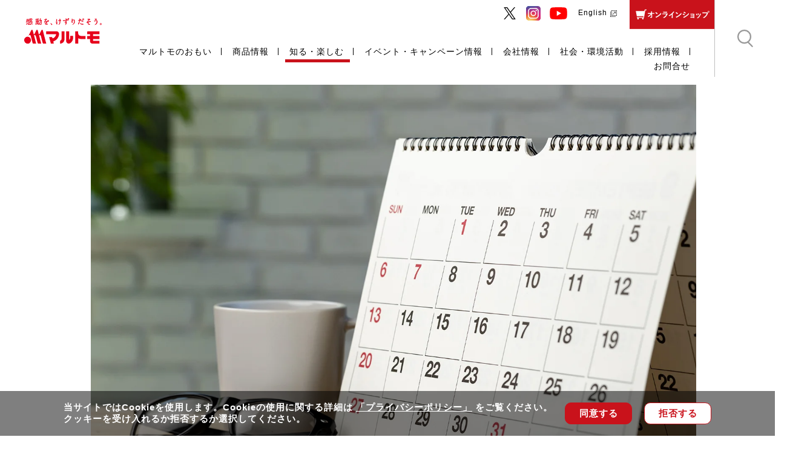

--- FILE ---
content_type: text/html; charset=UTF-8
request_url: https://www.marutomo.co.jp/archives/teach/13665
body_size: 15227
content:

<!DOCTYPE html>
<html lang="ja">
<head>
	<!-- Google Tag Manager -->
	<script>(function(w,d,s,l,i){w[l]=w[l]||[];w[l].push({'gtm.start':
	new Date().getTime(),event:'gtm.js'});var f=d.getElementsByTagName(s)[0],
	j=d.createElement(s),dl=l!='dataLayer'?'&l='+l:'';j.async=true;j.src=
	'https://www.googletagmanager.com/gtm.js?id='+i+dl;f.parentNode.insertBefore(j,f);
	})(window,document,'script','dataLayer','GTM-TCM3DD');</script>
	<!-- End Google Tag Manager -->
	<meta http-equiv="Content-Type" content="text/html; charset=UTF-8">

			<meta name="viewport" content="width=device-width,initial-scale=1.0,minimum-scale=1.0,maximum-scale=1.0,user-scalable=no">
				<meta name="keywords" content="マルトモ,まるとも,かつおぶし,かつお節,鰹節,和食,だし,煮干し,くらげ">
							<meta name="description" content="マルトモはかつお節を中心に、煮干し、めんつゆ、だしの素、そしてチルド食品などを製造販売しているシーフードの総合食品メーカーです。海のおおいなる恵みを皆様の食卓にお届けすることで日本の食文化に貢献いたします。">
				<link rel="stylesheet" type="text/css" href="https://www.marutomo.co.jp/wp/wp-content/themes/marutomo/css/default.css">
	<link rel="stylesheet" type="text/css" href="https://www.marutomo.co.jp/wp/wp-content/themes/marutomo/css/slick.css">
	<link rel="stylesheet" type="text/css" href="https://www.marutomo.co.jp/wp/wp-content/themes/marutomo/css/slick-theme.css">
	<link rel="stylesheet" type="text/css" href="https://www.marutomo.co.jp/wp/wp-content/themes/marutomo/css/common.css?v=1.22">
	<link rel="stylesheet" type="text/css" href="https://www.marutomo.co.jp/wp/wp-content/themes/marutomo/css/colorbox.css?v=1.09">
	<link rel="stylesheet" type="text/css" href="https://www.marutomo.co.jp/wp/wp-content/themes/marutomo/css/override.css?v=1.04">
	<title>閏２月 | 鰹節(かつおぶし)・だしの素・つゆのマルトモ</title>
	<style>img:is([sizes="auto" i], [sizes^="auto," i]) { contain-intrinsic-size: 3000px 1500px }</style>
	
		<!-- All in One SEO 4.5.7.2 - aioseo.com -->
		<meta name="robots" content="max-image-preview:large" />
		<link rel="canonical" href="https://www.marutomo.co.jp/archives/teach/13665" />
		<meta name="generator" content="All in One SEO (AIOSEO) 4.5.7.2" />
		<meta property="og:locale" content="ja_JP" />
		<meta property="og:site_name" content="鰹節(かつおぶし)・だしの素・つゆのマルトモ | 感動を、けずりだそう。" />
		<meta property="og:type" content="article" />
		<meta property="og:title" content="閏２月 | 鰹節(かつおぶし)・だしの素・つゆのマルトモ" />
		<meta property="og:url" content="https://www.marutomo.co.jp/archives/teach/13665" />
		<meta property="og:image" content="https://www.marutomo.co.jp/wp/wp-content/uploads/2021/06/eyecatch.png" />
		<meta property="og:image:secure_url" content="https://www.marutomo.co.jp/wp/wp-content/uploads/2021/06/eyecatch.png" />
		<meta property="og:image:width" content="385" />
		<meta property="og:image:height" content="267" />
		<meta property="article:published_time" content="2023-03-22T01:00:54+00:00" />
		<meta property="article:modified_time" content="2023-03-24T02:28:42+00:00" />
		<meta name="twitter:card" content="summary" />
		<meta name="twitter:title" content="閏２月 | 鰹節(かつおぶし)・だしの素・つゆのマルトモ" />
		<meta name="twitter:image" content="https://www.marutomo.co.jp/wp/wp-content/uploads/2021/06/eyecatch.png" />
		<script type="application/ld+json" class="aioseo-schema">
			{"@context":"https:\/\/schema.org","@graph":[{"@type":"BreadcrumbList","@id":"https:\/\/www.marutomo.co.jp\/archives\/teach\/13665#breadcrumblist","itemListElement":[{"@type":"ListItem","@id":"https:\/\/www.marutomo.co.jp\/#listItem","position":1,"name":"\u5bb6","item":"https:\/\/www.marutomo.co.jp\/","nextItem":"https:\/\/www.marutomo.co.jp\/archives\/teach\/13665#listItem"},{"@type":"ListItem","@id":"https:\/\/www.marutomo.co.jp\/archives\/teach\/13665#listItem","position":2,"name":"\u958f\uff12\u6708","previousItem":"https:\/\/www.marutomo.co.jp\/#listItem"}]},{"@type":"Organization","@id":"https:\/\/www.marutomo.co.jp\/#organization","name":"\u9c39\u7bc0(\u304b\u3064\u304a\u3076\u3057)\u30fb\u3060\u3057\u306e\u7d20\u30fb\u3064\u3086\u306e\u30de\u30eb\u30c8\u30e2","url":"https:\/\/www.marutomo.co.jp\/"},{"@type":"WebPage","@id":"https:\/\/www.marutomo.co.jp\/archives\/teach\/13665#webpage","url":"https:\/\/www.marutomo.co.jp\/archives\/teach\/13665","name":"\u958f\uff12\u6708 | \u9c39\u7bc0(\u304b\u3064\u304a\u3076\u3057)\u30fb\u3060\u3057\u306e\u7d20\u30fb\u3064\u3086\u306e\u30de\u30eb\u30c8\u30e2","inLanguage":"ja","isPartOf":{"@id":"https:\/\/www.marutomo.co.jp\/#website"},"breadcrumb":{"@id":"https:\/\/www.marutomo.co.jp\/archives\/teach\/13665#breadcrumblist"},"image":{"@type":"ImageObject","url":"https:\/\/www.marutomo.co.jp\/wp\/wp-content\/uploads\/2023\/03\/27taitou_seiki.jpg","@id":"https:\/\/www.marutomo.co.jp\/archives\/teach\/13665\/#mainImage","width":1440,"height":900},"primaryImageOfPage":{"@id":"https:\/\/www.marutomo.co.jp\/archives\/teach\/13665#mainImage"},"datePublished":"2023-03-22T10:00:54+09:00","dateModified":"2023-03-24T11:28:42+09:00"},{"@type":"WebSite","@id":"https:\/\/www.marutomo.co.jp\/#website","url":"https:\/\/www.marutomo.co.jp\/","name":"\u9c39\u7bc0(\u304b\u3064\u304a\u3076\u3057)\u30fb\u3060\u3057\u306e\u7d20\u30fb\u3064\u3086\u306e\u30de\u30eb\u30c8\u30e2","description":"\u611f\u52d5\u3092\u3001\u3051\u305a\u308a\u3060\u305d\u3046\u3002","inLanguage":"ja","publisher":{"@id":"https:\/\/www.marutomo.co.jp\/#organization"}}]}
		</script>
		<!-- All in One SEO -->

<link rel='stylesheet' id='sbi_styles-css' href='https://www.marutomo.co.jp/wp/wp-content/plugins/instagram-feed/css/sbi-styles.min.css?ver=6.9.1' type='text/css' media='all' />
<link rel='stylesheet' id='wp-block-library-css' href='https://www.marutomo.co.jp/wp/wp-includes/css/dist/block-library/style.min.css?ver=6.7.4' type='text/css' media='all' />
<style id='classic-theme-styles-inline-css' type='text/css'>
/*! This file is auto-generated */
.wp-block-button__link{color:#fff;background-color:#32373c;border-radius:9999px;box-shadow:none;text-decoration:none;padding:calc(.667em + 2px) calc(1.333em + 2px);font-size:1.125em}.wp-block-file__button{background:#32373c;color:#fff;text-decoration:none}
</style>
<style id='global-styles-inline-css' type='text/css'>
:root{--wp--preset--aspect-ratio--square: 1;--wp--preset--aspect-ratio--4-3: 4/3;--wp--preset--aspect-ratio--3-4: 3/4;--wp--preset--aspect-ratio--3-2: 3/2;--wp--preset--aspect-ratio--2-3: 2/3;--wp--preset--aspect-ratio--16-9: 16/9;--wp--preset--aspect-ratio--9-16: 9/16;--wp--preset--color--black: #000000;--wp--preset--color--cyan-bluish-gray: #abb8c3;--wp--preset--color--white: #ffffff;--wp--preset--color--pale-pink: #f78da7;--wp--preset--color--vivid-red: #cf2e2e;--wp--preset--color--luminous-vivid-orange: #ff6900;--wp--preset--color--luminous-vivid-amber: #fcb900;--wp--preset--color--light-green-cyan: #7bdcb5;--wp--preset--color--vivid-green-cyan: #00d084;--wp--preset--color--pale-cyan-blue: #8ed1fc;--wp--preset--color--vivid-cyan-blue: #0693e3;--wp--preset--color--vivid-purple: #9b51e0;--wp--preset--gradient--vivid-cyan-blue-to-vivid-purple: linear-gradient(135deg,rgba(6,147,227,1) 0%,rgb(155,81,224) 100%);--wp--preset--gradient--light-green-cyan-to-vivid-green-cyan: linear-gradient(135deg,rgb(122,220,180) 0%,rgb(0,208,130) 100%);--wp--preset--gradient--luminous-vivid-amber-to-luminous-vivid-orange: linear-gradient(135deg,rgba(252,185,0,1) 0%,rgba(255,105,0,1) 100%);--wp--preset--gradient--luminous-vivid-orange-to-vivid-red: linear-gradient(135deg,rgba(255,105,0,1) 0%,rgb(207,46,46) 100%);--wp--preset--gradient--very-light-gray-to-cyan-bluish-gray: linear-gradient(135deg,rgb(238,238,238) 0%,rgb(169,184,195) 100%);--wp--preset--gradient--cool-to-warm-spectrum: linear-gradient(135deg,rgb(74,234,220) 0%,rgb(151,120,209) 20%,rgb(207,42,186) 40%,rgb(238,44,130) 60%,rgb(251,105,98) 80%,rgb(254,248,76) 100%);--wp--preset--gradient--blush-light-purple: linear-gradient(135deg,rgb(255,206,236) 0%,rgb(152,150,240) 100%);--wp--preset--gradient--blush-bordeaux: linear-gradient(135deg,rgb(254,205,165) 0%,rgb(254,45,45) 50%,rgb(107,0,62) 100%);--wp--preset--gradient--luminous-dusk: linear-gradient(135deg,rgb(255,203,112) 0%,rgb(199,81,192) 50%,rgb(65,88,208) 100%);--wp--preset--gradient--pale-ocean: linear-gradient(135deg,rgb(255,245,203) 0%,rgb(182,227,212) 50%,rgb(51,167,181) 100%);--wp--preset--gradient--electric-grass: linear-gradient(135deg,rgb(202,248,128) 0%,rgb(113,206,126) 100%);--wp--preset--gradient--midnight: linear-gradient(135deg,rgb(2,3,129) 0%,rgb(40,116,252) 100%);--wp--preset--font-size--small: 13px;--wp--preset--font-size--medium: 20px;--wp--preset--font-size--large: 36px;--wp--preset--font-size--x-large: 42px;--wp--preset--spacing--20: 0.44rem;--wp--preset--spacing--30: 0.67rem;--wp--preset--spacing--40: 1rem;--wp--preset--spacing--50: 1.5rem;--wp--preset--spacing--60: 2.25rem;--wp--preset--spacing--70: 3.38rem;--wp--preset--spacing--80: 5.06rem;--wp--preset--shadow--natural: 6px 6px 9px rgba(0, 0, 0, 0.2);--wp--preset--shadow--deep: 12px 12px 50px rgba(0, 0, 0, 0.4);--wp--preset--shadow--sharp: 6px 6px 0px rgba(0, 0, 0, 0.2);--wp--preset--shadow--outlined: 6px 6px 0px -3px rgba(255, 255, 255, 1), 6px 6px rgba(0, 0, 0, 1);--wp--preset--shadow--crisp: 6px 6px 0px rgba(0, 0, 0, 1);}:where(.is-layout-flex){gap: 0.5em;}:where(.is-layout-grid){gap: 0.5em;}body .is-layout-flex{display: flex;}.is-layout-flex{flex-wrap: wrap;align-items: center;}.is-layout-flex > :is(*, div){margin: 0;}body .is-layout-grid{display: grid;}.is-layout-grid > :is(*, div){margin: 0;}:where(.wp-block-columns.is-layout-flex){gap: 2em;}:where(.wp-block-columns.is-layout-grid){gap: 2em;}:where(.wp-block-post-template.is-layout-flex){gap: 1.25em;}:where(.wp-block-post-template.is-layout-grid){gap: 1.25em;}.has-black-color{color: var(--wp--preset--color--black) !important;}.has-cyan-bluish-gray-color{color: var(--wp--preset--color--cyan-bluish-gray) !important;}.has-white-color{color: var(--wp--preset--color--white) !important;}.has-pale-pink-color{color: var(--wp--preset--color--pale-pink) !important;}.has-vivid-red-color{color: var(--wp--preset--color--vivid-red) !important;}.has-luminous-vivid-orange-color{color: var(--wp--preset--color--luminous-vivid-orange) !important;}.has-luminous-vivid-amber-color{color: var(--wp--preset--color--luminous-vivid-amber) !important;}.has-light-green-cyan-color{color: var(--wp--preset--color--light-green-cyan) !important;}.has-vivid-green-cyan-color{color: var(--wp--preset--color--vivid-green-cyan) !important;}.has-pale-cyan-blue-color{color: var(--wp--preset--color--pale-cyan-blue) !important;}.has-vivid-cyan-blue-color{color: var(--wp--preset--color--vivid-cyan-blue) !important;}.has-vivid-purple-color{color: var(--wp--preset--color--vivid-purple) !important;}.has-black-background-color{background-color: var(--wp--preset--color--black) !important;}.has-cyan-bluish-gray-background-color{background-color: var(--wp--preset--color--cyan-bluish-gray) !important;}.has-white-background-color{background-color: var(--wp--preset--color--white) !important;}.has-pale-pink-background-color{background-color: var(--wp--preset--color--pale-pink) !important;}.has-vivid-red-background-color{background-color: var(--wp--preset--color--vivid-red) !important;}.has-luminous-vivid-orange-background-color{background-color: var(--wp--preset--color--luminous-vivid-orange) !important;}.has-luminous-vivid-amber-background-color{background-color: var(--wp--preset--color--luminous-vivid-amber) !important;}.has-light-green-cyan-background-color{background-color: var(--wp--preset--color--light-green-cyan) !important;}.has-vivid-green-cyan-background-color{background-color: var(--wp--preset--color--vivid-green-cyan) !important;}.has-pale-cyan-blue-background-color{background-color: var(--wp--preset--color--pale-cyan-blue) !important;}.has-vivid-cyan-blue-background-color{background-color: var(--wp--preset--color--vivid-cyan-blue) !important;}.has-vivid-purple-background-color{background-color: var(--wp--preset--color--vivid-purple) !important;}.has-black-border-color{border-color: var(--wp--preset--color--black) !important;}.has-cyan-bluish-gray-border-color{border-color: var(--wp--preset--color--cyan-bluish-gray) !important;}.has-white-border-color{border-color: var(--wp--preset--color--white) !important;}.has-pale-pink-border-color{border-color: var(--wp--preset--color--pale-pink) !important;}.has-vivid-red-border-color{border-color: var(--wp--preset--color--vivid-red) !important;}.has-luminous-vivid-orange-border-color{border-color: var(--wp--preset--color--luminous-vivid-orange) !important;}.has-luminous-vivid-amber-border-color{border-color: var(--wp--preset--color--luminous-vivid-amber) !important;}.has-light-green-cyan-border-color{border-color: var(--wp--preset--color--light-green-cyan) !important;}.has-vivid-green-cyan-border-color{border-color: var(--wp--preset--color--vivid-green-cyan) !important;}.has-pale-cyan-blue-border-color{border-color: var(--wp--preset--color--pale-cyan-blue) !important;}.has-vivid-cyan-blue-border-color{border-color: var(--wp--preset--color--vivid-cyan-blue) !important;}.has-vivid-purple-border-color{border-color: var(--wp--preset--color--vivid-purple) !important;}.has-vivid-cyan-blue-to-vivid-purple-gradient-background{background: var(--wp--preset--gradient--vivid-cyan-blue-to-vivid-purple) !important;}.has-light-green-cyan-to-vivid-green-cyan-gradient-background{background: var(--wp--preset--gradient--light-green-cyan-to-vivid-green-cyan) !important;}.has-luminous-vivid-amber-to-luminous-vivid-orange-gradient-background{background: var(--wp--preset--gradient--luminous-vivid-amber-to-luminous-vivid-orange) !important;}.has-luminous-vivid-orange-to-vivid-red-gradient-background{background: var(--wp--preset--gradient--luminous-vivid-orange-to-vivid-red) !important;}.has-very-light-gray-to-cyan-bluish-gray-gradient-background{background: var(--wp--preset--gradient--very-light-gray-to-cyan-bluish-gray) !important;}.has-cool-to-warm-spectrum-gradient-background{background: var(--wp--preset--gradient--cool-to-warm-spectrum) !important;}.has-blush-light-purple-gradient-background{background: var(--wp--preset--gradient--blush-light-purple) !important;}.has-blush-bordeaux-gradient-background{background: var(--wp--preset--gradient--blush-bordeaux) !important;}.has-luminous-dusk-gradient-background{background: var(--wp--preset--gradient--luminous-dusk) !important;}.has-pale-ocean-gradient-background{background: var(--wp--preset--gradient--pale-ocean) !important;}.has-electric-grass-gradient-background{background: var(--wp--preset--gradient--electric-grass) !important;}.has-midnight-gradient-background{background: var(--wp--preset--gradient--midnight) !important;}.has-small-font-size{font-size: var(--wp--preset--font-size--small) !important;}.has-medium-font-size{font-size: var(--wp--preset--font-size--medium) !important;}.has-large-font-size{font-size: var(--wp--preset--font-size--large) !important;}.has-x-large-font-size{font-size: var(--wp--preset--font-size--x-large) !important;}
:where(.wp-block-post-template.is-layout-flex){gap: 1.25em;}:where(.wp-block-post-template.is-layout-grid){gap: 1.25em;}
:where(.wp-block-columns.is-layout-flex){gap: 2em;}:where(.wp-block-columns.is-layout-grid){gap: 2em;}
:root :where(.wp-block-pullquote){font-size: 1.5em;line-height: 1.6;}
</style>
<link rel='stylesheet' id='contact-form-7-css' href='https://www.marutomo.co.jp/wp/wp-content/plugins/contact-form-7/includes/css/styles.css?ver=6.0.6' type='text/css' media='all' />
<link rel='stylesheet' id='cf7msm_styles-css' href='https://www.marutomo.co.jp/wp/wp-content/plugins/contact-form-7-multi-step-module/resources/cf7msm.css?ver=4.3.1' type='text/css' media='all' />
<link rel='stylesheet' id='aurora-heatmap-css' href='https://www.marutomo.co.jp/wp/wp-content/plugins/aurora-heatmap/style.css?ver=1.6.2' type='text/css' media='all' />
<script type="text/javascript" src="https://www.marutomo.co.jp/wp/wp-includes/js/jquery/jquery.min.js?ver=3.7.1" id="jquery-core-js"></script>
<script type="text/javascript" src="https://www.marutomo.co.jp/wp/wp-includes/js/jquery/jquery-migrate.min.js?ver=3.4.1" id="jquery-migrate-js"></script>
<script type="text/javascript" id="aurora-heatmap-js-extra">
/* <![CDATA[ */
var aurora_heatmap = {"_mode":"reporter","ajax_url":"https:\/\/www.marutomo.co.jp\/wp\/wp-admin\/admin-ajax.php","action":"aurora_heatmap","interval":"10","stacks":"10","reports":"click_pc,click_mobile","debug":"0","ajax_delay_time":"3000"};
/* ]]> */
</script>
<script type="text/javascript" src="https://www.marutomo.co.jp/wp/wp-content/plugins/aurora-heatmap/js/aurora-heatmap.min.js?ver=1.6.2" id="aurora-heatmap-js"></script>
<link rel="https://api.w.org/" href="https://www.marutomo.co.jp/wp-json/" /><link rel="alternate" title="JSON" type="application/json" href="https://www.marutomo.co.jp/wp-json/wp/v2/teach/13665" /><link rel="alternate" title="oEmbed (JSON)" type="application/json+oembed" href="https://www.marutomo.co.jp/wp-json/oembed/1.0/embed?url=https%3A%2F%2Fwww.marutomo.co.jp%2Farchives%2Fteach%2F13665" />
<link rel="alternate" title="oEmbed (XML)" type="text/xml+oembed" href="https://www.marutomo.co.jp/wp-json/oembed/1.0/embed?url=https%3A%2F%2Fwww.marutomo.co.jp%2Farchives%2Fteach%2F13665&#038;format=xml" />
<meta name="generator" content="WPML ver:4.1.4 stt:1,28;" />
<script type="text/javascript">var ajaxurl = "https://www.marutomo.co.jp/wp/wp-admin/admin-ajax.php";</script>                <script>
                    var ajaxUrl = 'https://www.marutomo.co.jp/wp/wp-admin/admin-ajax.php';
                </script>
        
			<script>
			function scaleBody() {
				let scaleValue = window.innerWidth / 1280;
				
				if (window.innerWidth >= 768 && window.innerWidth <= 1280) {
					// transform ではなく zoom を使用
					document.body.style.zoom = scaleValue;
					document.body.style.width = "1280px";
				} else {
					document.body.style.zoom = "";
					document.body.style.width = "";
				}
			}

			// ページ読み込み時に適用
			window.addEventListener("DOMContentLoaded", scaleBody);

			// ウィンドウリサイズ時に適用
			window.addEventListener("resize", scaleBody);

		</script>
		<style>
			@media (max-width: 1280px) and (min-width: 768px) {
				html { overflow: visible; }
				body { overflow-x: hidden; }
			}
		</style>
	</head>
<body>
	<div class="allWrapper">
	<!-- Google Tag Manager (noscript) -->
	<noscript><iframe src="https://www.googletagmanager.com/ns.html?id=GTM-TCM3DD"
	height="0" width="0" style="display:none;visibility:hidden"></iframe></noscript>
	<!-- End Google Tag Manager (noscript) -->

	<div class="loading">
		<div class="loader">Loading...</div>
	</div>
	<div class="cookie-consent">
		<div class="cookie-text">
			当サイトではCookieを使用します。Cookieの使用に関する詳細は
			<span class="policy-link">
				<a href="https://www.marutomo.co.jp/privacy" target="_blank" >「プライバシーポリシー」</a>
			</span>
			をご覧ください。
			<br>
			クッキーを受け入れるか拒否するか選択してください。
		</div>
		<div class="cookie-agree">同意する</div>
		<div class="cookie-reject">拒否する</div>
	</div>
	<script type='text/javascript'>
		(function() {
			const cookieConsent = document.querySelector('.cookie-consent');
			const cookieAgree = document.querySelector('.cookie-agree');
			const cookieReject = document.querySelector('.cookie-reject');
			let cookieSetFlag = false;
			const cookieData = document.cookie;
			const cookieDataList = cookieData.split('; ');
			const expire = 31;

			for (const cookie of cookieDataList) {
			const cookieSplit = cookie.split('=');
				if (cookieSplit[0] === 'marutomo-cookie') cookieSetFlag = true;
			}

			const rejectFlag = localStorage.getItem('rejectFlag');
			if (cookieSetFlag) {
				console.log('cookieSetFlag Cookie同意済みユーザー');
			} else {
				if (rejectFlag) {
					console.log('rejectFlag Cookie-拒否ユーザー');
				} else {
					console.log('初回アクセスユーザー・有効期限切れユーザー');
					PopupDisplay();
				}
			}

			function SetCookie(expire) {
				const current = new Date();
				current.setTime(current.getTime() + expire * 24 * 3600 * 1000);
				document.cookie = 'marutomo-cookie=marutomo-read; expires=' + current.toUTCString();
			}

			function DeleteAllCookie() {
				const maxAgeZero = 'max-age=0';
				for (const cookie of cookieDataList) {
					const cookieSplit = cookie.split('=');
					document.cookie = cookieSplit[0] + '=; ' + maxAgeZero;
				}
			}

			function PopupDisplay() {
				cookieConsent.classList.add('is-show');
			}

			cookieAgree.addEventListener('click', () => {
				cookieConsent.classList.add('cc-hide2');
				SetCookie(expire);
			});

			cookieReject.addEventListener('click', () => {
				cookieConsent.classList.add('cc-hide2');
				localStorage.setItem('rejectFlag', true);
				DeleteAllCookie();
			});
		}());
	</script>
	<header>
		<div class="wrapper cf">
			<a href="https://www.marutomo.co.jp" class="logo">
				<h1>
					<img src="https://www.marutomo.co.jp/wp/wp-content/themes/marutomo/images/logo01.svg" alt="マルトモ株式会社" width="128" height="42">
				</h1>
			</a>
			<div class="menubox">
				<div class="menubox01 cf">
					<ul class="head-sns-icons">
						<li>
							<a href="https://twitter.com/marutomo_coltd" target="_blank">
								<img src="https://www.marutomo.co.jp/wp/wp-content/themes/marutomo/images/icon-sns_twitter.svg?v=2" width="24" height="24">
							</a>
						</li>
						<li>
							<a href="https://www.instagram.com/prebushi_marutomo/?hl=ja" target="_blank">
								<img src="https://www.marutomo.co.jp/wp/wp-content/themes/marutomo/images/icon-sns_instagram.svg" width="24" height="24">
							</a>
						</li>
						<li>
							<a href="https://www.youtube.com/user/marutomo2012" target="_blank">
								<img style="height:20px;" src="https://www.marutomo.co.jp/wp/wp-content/themes/marutomo/images/icon-sns_youtube.svg" width="29" height="20">
							</a>
						</li>
					</ul>
					<a class="link_en" href="https://www.marutomo.co.jp/?lang=en" target="_blank">English<img src="https://www.marutomo.co.jp/wp/wp-content/themes/marutomo/images/icon_link01.svg" alt="リンク" width="11" height="11"></a>
				</div>
				<nav class="gnav">
					<ul>
						<li id="menu-about">
							<a class="a01" href="https://www.marutomo.co.jp/message/">マルトモのおもい</a>
						</li>
						<li id="menu-products" class="haschild">
							<span class="a01">商品情報</span>
							<div class="submenu submenu01">
								<div class="inner">
									<div class="left_content">
										<div class="nav-title">商品情報</div>
										<div class="itembox cf">
											<a href="https://www.marutomo.co.jp/products/katsuobushi">
												<span class="photobox">
													<img src="https://www.marutomo.co.jp/wp/wp-content/themes/marutomo/images/item_sm01.png" alt="商品イメージ" width="50" height="127">
												</span>
												<p class="name">かつお節・その他削りぶし</p>
											</a>
											<a href="https://www.marutomo.co.jp/products/dashinomoto">
												<span class="photobox">
													<img src="https://www.marutomo.co.jp/wp/wp-content/themes/marutomo/images/item_sm02.png" alt="商品イメージ" width="88" height="102">
												</span>
												<p class="name">だしの素・だしパック</p>
											</a>
											<a href="https://www.marutomo.co.jp/products/niboshi">
												<span class="photobox">
													<img src="https://www.marutomo.co.jp/wp/wp-content/themes/marutomo/images/item_sm03.png" alt="商品イメージ" width="70" height="112">
												</span>
												<p class="name">煮干し</p>
											</a>
											<a href="https://www.marutomo.co.jp/products/tsuyu">
												<span class="photobox">
													<img src="https://www.marutomo.co.jp/wp/wp-content/themes/marutomo/images/item_sm04.png" alt="商品イメージ" width="50" height="127">
												</span>
												<p class="name">液体つゆ</p>
											</a>
											<a href="https://www.marutomo.co.jp/products/chomi">
												<span class="photobox">
													<img src="https://www.marutomo.co.jp/wp/wp-content/themes/marutomo/images/item_sm05.png" alt="商品イメージ" width="85" height="105">
												</span>
												<p class="name">調味料</p>
											</a>
											<a href="https://www.marutomo.co.jp/products/others">
												<span class="photobox">
													<img src="https://www.marutomo.co.jp/wp/wp-content/themes/marutomo/images/item_sm06.png" alt="商品イメージ" width="84" height="112">
												</span>
												<p class="name">その他</p>
											</a>
											<a href="https://www.marutomo.co.jp/products/petfood">
												<span class="photobox">
													<img src="https://www.marutomo.co.jp/wp/wp-content/themes/marutomo/images/item_sm07.png" alt="商品イメージ" width="76" height="116">
												</span>
												<p class="name">ペット用おやつ・トッピング</p>
											</a>
											<a href="https://www.marutomo.co.jp/products/chilled">
												<span class="photobox">
													<img src="https://www.marutomo.co.jp/wp/wp-content/themes/marutomo/images/item_sm08.png" alt="商品イメージ" width="117" height="87">
												</span>
												<p class="name">チルド商品</p>
											</a>
											<a href="https://www.marutomo.co.jp/products/gifts">
												<span class="photobox">
													<img src="https://www.marutomo.co.jp/wp/wp-content/themes/marutomo/images/item_sm09.png" alt="商品イメージ" width="78" height="118">
												</span>
												<p class="name">ご贈答品</p>
											</a>
											<a href="https://www.marutomo.co.jp/products/supplement">
												<span class="photobox">
													<img src="https://www.marutomo.co.jp/wp/wp-content/themes/marutomo/images/item_sm10.png" alt="商品イメージ" width="75" height="116">
												</span>
												<p class="name">サプリメント</p>
											</a>
										</div>
									</div>
									<div class="right_content">
										<a href="https://www.marutomo.co.jp/brand-list" class="link02">
											<p>新商品・ブランドサイト一覧へ</p>
										</a>
										<div class="link03 banner_toggle">
											<p>オンラインショップ</p>
											<div class="fade_banner">
												<div class="wrapper">
													<a href="https://marutomo-shop.jp/" target="_blank"><img src="https://www.marutomo.co.jp/wp/wp-content/themes/marutomo/images/shopbanner_marutomo.jpg" width="220" height="55"></a>
													<a href="https://www.rakuten.ne.jp/gold/umisachi/" target="_blank"><img src="https://www.marutomo.co.jp/wp/wp-content/themes/marutomo/images/shopbanner_rakuten.jpg" width="220" height="55"></a>
													<a href="https://shopping.geocities.jp/marutomo-umisachi/" target="_blank"><img src="https://www.marutomo.co.jp/wp/wp-content/themes/marutomo/images/shopbanner_yahoo.jpg" width="220" height="55"></a>
												</div>
											</div>
										</div>
										<a href="https://www.marutomo.co.jp/business" class="link02" style="margin-top:18px;">
											<p>業務用商品一覧へ</p>
										</a>
										<a href="https://www.marutomo.co.jp/pamphlet" class="link02" style="margin-top:18px;">
											<p>パンフレット一覧へ</p>
										</a>
										<!-- <a href="https://www.rakuten.ne.jp/gold/umisachi/" class="link03" target="_blank">
											<img src="https://www.marutomo.co.jp/wp/wp-content/themes/marutomo/images/sm0103.svg" alt="楽天マルトモショップ">
										</a> -->
									</div>
								</div>
								<img src="https://www.marutomo.co.jp/wp/wp-content/themes/marutomo/images/icon_close01.svg" alt="閉じる" class="submenu_close" width="30" height="30">
							</div>
						</li>
						<li id="menu-know" class="haschild">
							<span class="a01">知る・楽しむ</span>
							<div class="submenu submenu01">
								<div class="inner">
									<div class="half">
										<div>
											<div class="nav-title">知る</div>
											<div class="origin-rows">
												<div class="cols-6">
													<a href="https://www.marutomo.co.jp/about" class="link01">
														<img src="https://www.marutomo.co.jp/wp/wp-content/themes/marutomo/images/head_siru_thumb1.jpg" width="273" height="128">
														<p>かつお節を知る</p>
													</a>
												</div>
												<div class="cols-6">
													<a href="https://www.marutomo.co.jp/okakapakkunball" class="link01">
														<img src="https://www.marutomo.co.jp/wp/wp-content/themes/marutomo/images/head_okaka.jpg" width="273" height="128">
														<p style="letter-spacing: 0; padding-right: 15px; background-position: center right 10px;">「おかかパックンボール」のススメ</p>
													</a>
												</div>
												<div class="cols-6">
													<a href="https://www.marutomo.co.jp/tanpakushitsupuls" class="link01">
														<img src="https://www.marutomo.co.jp/wp/wp-content/themes/marutomo/images/head_siru_thumb2.jpg" width="273" height="128">
														<p>手軽にたんぱく質プラス</p>
													</a>
												</div>
												<div class="cols-6">
													<a href="https://www.marutomo.co.jp/teach" class="link01">
														<img src="https://www.marutomo.co.jp/wp/wp-content/themes/marutomo/images/head_teach_thumb.jpg" width="273" height="128">
														<p>教えて！かつお節博士</p>
													</a>
												</div>
												<div class="cols-6">
													<a href="https://www.marutomo.co.jp/foodloss" class="link01">
														<img src="https://www.marutomo.co.jp/wp/wp-content/themes/marutomo/images/head_foodloss_thumb.jpg" width="273" height="128">
														<p>おいしく食品ロス削減</p>
													</a>
												</div>
											</div>
										</div>
										<div>
											<div class="nav-title">楽しむ</div>
											<div class="origin-rows">
												<div class="cols-6">
													<a href="https://www.marutomo.co.jp/recipes" class="link01">
														<img src="https://www.marutomo.co.jp/wp/wp-content/themes/marutomo/images/head_siru_thumb3.jpg" width="273" height="128">
														<p>おすすめレシピ</p>
													</a>
												</div>
												<div class="cols-6">
													<a href="https://www.marutomo.co.jp/ambassador" class="link01">
														<img src="https://www.marutomo.co.jp/wp/wp-content/themes/marutomo/images/head_siru_thumb4.jpg" width="273" height="128">
														<p>マルトモ公式アンバサダー</p>
													</a>
												</div>
												<!-- <div class="cols-6">
													<a href="https://www.marutomo.co.jp/sugimurataizo" class="link01">
														<img src="https://www.marutomo.co.jp/wp/wp-content/themes/marutomo/images/head_sugimura.jpg" width="273" height="128">
														<p>杉村太蔵、商品開発に挑戦</p>
													</a>
												</div> -->
												<div class="cols-6">
													<a href="https://monipla.jp/marutomo/" target="_blank" class="link01">
														<img src="https://www.marutomo.co.jp/wp/wp-content/themes/marutomo/images/head_moni.jpg" width="273" height="128">
														<p>マルトモファンサイト</p>
													</a>
												</div>
												<div class="cols-6">
													<a href="https://www.marutomo.co.jp/cm" class="link01">
														<img src="https://www.marutomo.co.jp/wp/wp-content/themes/marutomo/images/head_cm.jpg" width="273" height="128">
														<p>CMギャラリー</p>
													</a>
												</div>
											</div>
										</div>
									</div>
								</div>
								<img src="https://www.marutomo.co.jp/wp/wp-content/themes/marutomo/images/icon_close01.svg" alt="閉じる" class="submenu_close" width="30" height="30">
							</div>
						</li>
						<li id="menu-campaign">
							<a class="a01" href="https://www.marutomo.co.jp/campaign">イベント・キャンペーン情報</a>
						</li>
						<li id="menu-company" class="haschild">
							<span class="a01">会社情報</span>
							<div class="submenu submenu01">
								<div class="inner">
									<div class="nav-title">
										<span>会社情報</span>
									</div>
									<div class="origin-rows">
										<div class="cols-3">
											<a href="https://www.marutomo.co.jp/company#gaiyou" class="link01">
												<img src="https://www.marutomo.co.jp/wp/wp-content/themes/marutomo/images/head_company_thumb0.jpg" width="287" height="130">
												<p>会社概要</p>
											</a>
										</div>
										<div class="cols-3">
											<a href="https://www.marutomo.co.jp/history" class="link01">
												<img src="https://www.marutomo.co.jp/wp/wp-content/themes/marutomo/images/head_company_thumb1.jpg" width="287" height="130">
												<p>沿革</p>
											</a>
										</div>
										<div class="cols-3">
											<a href="https://www.marutomo.co.jp/office" class="link01">
												<img src="https://www.marutomo.co.jp/wp/wp-content/themes/marutomo/images/head_company_thumb2.jpg" width="287" height="130">
												<p>事務所一覧</p>
											</a>
										</div>
										<div class="cols-3">
											<a href="https://www.marutomo.co.jp/factory" class="link01">
												<img src="https://www.marutomo.co.jp/wp/wp-content/themes/marutomo/images/head_company_thumb3.jpg" width="287" height="130">
												<p>工場一覧</p>
											</a>
										</div>
										<div class="cols-3">
											<a href="https://www.marutomo.co.jp/officer" class="link01">
												<img src="https://www.marutomo.co.jp/wp/wp-content/themes/marutomo/images/head_company_thumb4.jpg" width="287" height="130">
												<p>役員一覧</p>
											</a>
										</div>
										<div class="cols-3">
											<a href="https://www.marutomo.co.jp/pamphlet#scompany" class="link01">
												<img src="https://www.marutomo.co.jp/wp/wp-content/themes/marutomo/images/head_company_thumb5.jpg" width="287" height="130">
												<p>パンフレット一覧</p>
											</a>
										</div>
									</div>
								</div>
								<img src="https://www.marutomo.co.jp/wp/wp-content/themes/marutomo/images/icon_close01.svg" alt="閉じる" class="submenu_close" width="30" height="30">
							</div>
						</li>
						<li id="menu-society" class="haschild">
							<span class="a01">社会・環境活動</span>
							<div class="submenu submenu01">
								<div class="inner">
									<div class="nav-title">
										<a href="https://www.marutomo.co.jp/sdgs">
											<span>社会・環境活動</span><img class="icon" src="https://www.marutomo.co.jp/wp/wp-content/themes/marutomo/images/icon_arrow0101.svg" width="18" height="18">
										</a>
									</div>
									<div class="origin-rows">
										<div class="cols-4">
											<a href="https://www.marutomo.co.jp/sdgs/environment" class="link01">
												<img src="https://www.marutomo.co.jp/wp/wp-content/themes/marutomo/images/head_shakai_thumb1.jpg" width="391" height="130">
												<p>環境問題への対応</p>
											</a>
										</div>
										<div class="cols-4">
											<a href="https://www.marutomo.co.jp/sdgs/contribution" class="link01">
												<img src="https://www.marutomo.co.jp/wp/wp-content/themes/marutomo/images/head_shakai_thumb2.jpg" width="391" height="130">
												<p>社会への貢献</p>
											</a>
										</div>
										<div class="cols-4">
											<a href="https://www.marutomo.co.jp/sdgs/csr" class="link01">
												<img src="https://www.marutomo.co.jp/wp/wp-content/themes/marutomo/images/head_shakai_thumb3.jpg" width="391" height="130">
												<p>健康経営へ</p>
											</a>
										</div>
									</div>
								</div>
								<img src="https://www.marutomo.co.jp/wp/wp-content/themes/marutomo/images/icon_close01.svg" alt="閉じる" class="submenu_close" width="30" height="30">
							</div>
						</li>
						<li id="menu-recruit" class="haschild">
							<span class="a01">採用情報</span>
							<div class="submenu submenu01">
								<div class="inner">
									<div class="nav-title">採用情報</div>
									<div class="origin-rows">
										<div class="cols-3">
											<a href="https://www.marutomo.co.jp/recruit/company" class="link01">
												<img src="https://www.marutomo.co.jp/wp/wp-content/themes/marutomo/images/head_recruit_thumb1.png" width="287" height="130">
												<p>会社について</p>
											</a>
										</div>
										<div class="cols-3">
											<a href="https://www.marutomo.co.jp/recruit/voice01" class="link01">
												<img src="https://www.marutomo.co.jp/wp/wp-content/themes/marutomo/images/head_recruit_thumb2.png" width="287" height="130">
												<p>社員の声</p>
											</a>
										</div>
										<div class="cols-3">
											<a href="https://www.marutomo.co.jp/recruit/voice02" class="link01">
												<img src="https://www.marutomo.co.jp/wp/wp-content/themes/marutomo/images/head_recruit_thumb3.png" width="287" height="130">
												<p>内定者の声</p>
											</a>
										</div>
										<div class="cols-3">
											<a href="https://www.marutomo.co.jp/recruit/internship" class="link01">
												<img src="https://www.marutomo.co.jp/wp/wp-content/themes/marutomo/images/head_recruit_thumb4.png" width="287" height="130">
												<p>インターンシップ</p>
											</a>
										</div>
										<div class="cols-3">
											<a href="https://www.marutomo.co.jp/recruit/requirements" class="link01">
												<img src="https://www.marutomo.co.jp/wp/wp-content/themes/marutomo/images/head_recruit_thumb5.png" width="287" height="130">
												<p>募集要項</p>
											</a>
										</div>
										<div class="cols-3">
											<a href="https://www.marutomo.co.jp/welfre" class="link01">
												<img src="https://www.marutomo.co.jp/wp/wp-content/themes/marutomo/images/head_recruit_thumb6.png" width="287" height="130">
												<p>福利厚生</p>
											</a>
										</div>
										<div class="cols-3">
											<a href="https://www.marutomo.co.jp/recruit/qa" class="link01">
												<img src="https://www.marutomo.co.jp/wp/wp-content/themes/marutomo/images/head_recruit_thumb7.png" width="287" height="130">
												<p>採用Q＆A</p>
											</a>
										</div>
									</div>
								</div>
								<img src="https://www.marutomo.co.jp/wp/wp-content/themes/marutomo/images/icon_close01.svg" alt="閉じる" class="submenu_close" width="30" height="30">
							</div>
						</li>
						<li id="menu-contact">
							<a class="a01" href="https://www.marutomo.co.jp/contact_1/">お問合せ</a>
						</li>
					</ul>
				</nav>
				<span class="btn_online banner_toggle" target="_blank">
					<img src="https://www.marutomo.co.jp/wp/wp-content/themes/marutomo/images/btn_onlineshop.svg" alt="オンラインショップ" width="140" height="48">
					<div class="fade_banner">
						<div class="wrapper">
							<a href="https://marutomo-shop.jp/" target="_blank"><img src="https://www.marutomo.co.jp/wp/wp-content/themes/marutomo/images/shopbanner_marutomo.jpg" width="220" height="55"></a>
							<a href="https://www.rakuten.ne.jp/gold/umisachi/" target="_blank"><img src="https://www.marutomo.co.jp/wp/wp-content/themes/marutomo/images/shopbanner_rakuten.jpg" width="220" height="55"></a>
							<a href="https://shopping.geocities.jp/marutomo-umisachi/" target="_blank"><img src="https://www.marutomo.co.jp/wp/wp-content/themes/marutomo/images/shopbanner_yahoo.jpg" width="220" height="55"></a>
						</div>
					</div>
				</span>
				<!-- <a href="https://www.rakuten.ne.jp/gold/umisachi/" class="btn_online" target="_blank">
					<img src="https://www.marutomo.co.jp/wp/wp-content/themes/marutomo/images/btn_onlineshop.svg" alt="オンラインショップ">
				</a> -->
			</div>
		</div>
		<img src="https://www.marutomo.co.jp/wp/wp-content/themes/marutomo/images/icon_ham.svg" alt="ハンバーガーメニュー" class="ham">
		<div class="spmenu">
			<div class="spwrapper">
				<ul>
					<li>
						<a class="a01" href="https://www.marutomo.co.jp/message/">マルトモのおもい</a>
					</li>
					<li class="toggle-btn">
						<a class="a01">商品情報</a>
					</li>
					<ul class="sub-menu" style="display:none;">
						<li>
							<a href="https://www.marutomo.co.jp/brand-list" class="a01">新商品・ブランドサイト一覧へ</a>
						</li>
						<li>
							<a href="https://www.marutomo.co.jp/products/katsuobushi" class="a01">かつお節・その他削りぶし</a>
						</li>
						<li>
							<a href="https://www.marutomo.co.jp/products/dashinomoto" class="a01">だしの素・だしパック</a>
						</li>
						<li>
							<a href="https://www.marutomo.co.jp/products/niboshi" class="a01">煮干し</a>
						</li>
						<li>
							<a href="https://www.marutomo.co.jp/products/tsuyu" class="a01">液体つゆ</a>
						</li>
						<li>
							<a href="https://www.marutomo.co.jp/products/chomi" class="a01">調味料</a>
						</li>
						<li>
							<a href="https://www.marutomo.co.jp/products/others" class="a01">その他</a>
						</li>
						<li>
							<a href="https://www.marutomo.co.jp/products/petfood" class="a01">ペット用おやつ・トッピング</a>
						</li>
						<li>
							<a href="https://www.marutomo.co.jp/products/chilled" class="a01">チルド商品</a>
						</li>
						<li>
							<a href="https://www.marutomo.co.jp/products/gifts" class="a01">ご贈答品</a>
						</li>
						<li>
							<a href="https://www.marutomo.co.jp/products/supplement" class="a01">サプリメント</a>
						</li>
						<li>
							<a href="https://www.marutomo.co.jp/business" class="a01">業務用商品</a>
						</li>
						<li>
							<a href="https://www.marutomo.co.jp/pamphlet" class="a01">パンフレット一覧へ</a>
						</li>
					</ul>
					<li class="toggle-btn">
						<a class="a01">知る・楽しむ</a>
					</li>
					<ul class="sub-menu" style="display:none;">
						<li>
							<a href="https://www.marutomo.co.jp/about" class="a01">かつお節を知る</a>
						</li>
						<li>
							<a href="https://www.marutomo.co.jp/okakapakkunball" class="a01">「おかかパックンボール」のススメ</a>
						<li>
							<a href="https://www.marutomo.co.jp/tanpakushitsupuls" class="a01">手軽にたんぱく質プラス</a>
						</li>
						<li>
							<a href="https://www.marutomo.co.jp/teach" class="a01">教えて！かつお節博士</a>
						</li>
						<li>
							<a href="https://www.marutomo.co.jp/foodloss" class="a01">おいしく食品ロス削減</a>
						</li>
						<li>
							<a href="https://www.marutomo.co.jp/recipes" class="a01">おすすめレシピ</a>
						</li>
						<li>
							<a href="https://www.marutomo.co.jp/ambassador" class="a01">マルトモ公式アンバサダー</a>
						</li>
						<!-- <li>
							<a href="https://www.marutomo.co.jp/sugimurataizo" class="a01">杉村太蔵、商品開発に挑戦</a>
						</li> -->
						<li>
							<a href="https://monipla.jp/marutomo/" target="_blank" class="a01">マルトモファンサイト</a>
						</li>
						<li>
							<a href="https://www.marutomo.co.jp/cm" class="a01">CMギャラリー</a>
						</li>
					</ul>
					<li>
						<a class="a01" href="https://www.marutomo.co.jp/campaign">イベント・キャンペーン情報</a>
					</li>
					<li class="toggle-btn">
						<a class="a01">会社情報</a>
					</li>
					<ul class="sub-menu" style="display:none;">
						<li>
							<a href="https://www.marutomo.co.jp/company#gaiyou" class="a01">会社概要</a>
						</li>
						<li>
							<a href="https://www.marutomo.co.jp/history" class="a01">沿革</a>
						</li>
						<li>
							<a href="https://www.marutomo.co.jp/office" class="a01">事務所一覧</a>
						</li>
						<li>
							<a href="https://www.marutomo.co.jp/factory" class="a01">工場一覧</a>
						</li>
						<li>
							<a href="https://www.marutomo.co.jp/officer" class="a01">役員一覧</a>
						</li>
						<li>
							<a href="https://www.marutomo.co.jp/pamphlet#scompany" class="a01 spmenu-close">パンフレット一覧</a>
						</li>
					</ul>
					<li class="toggle-btn">
						<a class="a01">社会・環境活動</a>
					</li>
					<ul class="sub-menu" style="display:none;">
						<li>
							<a href="https://www.marutomo.co.jp/sdgs" class="a01">社会・環境活動</a>
						</li>
						<li>
							<a href="https://www.marutomo.co.jp/sdgs/environment" class="a01">環境問題への対応</a>
						</li>
						<li>
							<a href="https://www.marutomo.co.jp/sdgs/contribution" class="a01">社会への貢献</a>
						</li>
						<li>
							<a href="https://www.marutomo.co.jp/sdgs/csr" class="a01">健康経営へ</a>
						</li>
					</ul>
					<li class="toggle-btn">
						<a class="a01">採用情報</a>
					</li>
					<ul class="sub-menu" style="display:none;">
						<li>
							<a href="https://www.marutomo.co.jp/recruit/company" class="a01">会社について</a>
						</li>
						<li>
							<a href="https://www.marutomo.co.jp/recruit/voice01" class="a01">社員の声</a>
						</li>
						<li>
							<a href="https://www.marutomo.co.jp/recruit/voice02" class="a01">内定者の声</a>
						</li>
						<li>
							<a href="https://www.marutomo.co.jp/recruit/internship" class="a01">インターンシップ</a>
						</li>
						<li>
							<a href="https://www.marutomo.co.jp/recruit/requirements" class="a01">募集要項</a>
						</li>
						<li>
							<a href="https://www.marutomo.co.jp/welfre" class="a01">福利厚生</a>
						</li>
						<li>
							<a href="https://www.marutomo.co.jp/recruit/qa" class="a01">採用Q＆A</a>
						</li>
					</ul>
					<li>
						<a class="a01" href="https://www.marutomo.co.jp/contact_1/">お問合せ</a>
					</li>
					<li>
						<a class="a01 link_en" href="https://www.marutomo.co.jp/?lang=en" target="_blank">English<img src="https://www.marutomo.co.jp/wp/wp-content/themes/marutomo/images/icon_link01.svg" style="width:10px; margin-left: 5px;" alt="リンク"></a>
					</li>
				</ul>
				<div class="sp-head-sns-icons">
					<a href="https://twitter.com/marutomo_coltd" target="_blank">
						<img src="https://www.marutomo.co.jp/wp/wp-content/themes/marutomo/images/icon-sns_twitter.svg" width="25" height="25">
					</a>
					<a href="https://www.instagram.com/prebushi_marutomo/?hl=ja" target="_blank">
						<img src="https://www.marutomo.co.jp/wp/wp-content/themes/marutomo/images/icon-sns_instagram.svg" width="25" height="25">
					</a>
					<a href="https://www.youtube.com/user/marutomo2012" target="_blank">
						<img style="height:20px; margin-top:2px;" src="https://www.marutomo.co.jp/wp/wp-content/themes/marutomo/images/icon-sns_youtube.svg" width="29" height="20">
					</a>
				</div>
			</div>
			<div class="close">閉じる</div>
		</div>
		<script>
			jQuery(".toggle-btn").click(function(){
				jQuery(this).toggleClass('active')
				jQuery(this).next(".sub-menu").slideToggle();
			});
		</script>
		
		<div class="search-button">
			<img class="open" src="https://www.marutomo.co.jp/wp/wp-content/themes/marutomo/images/icon_search02.svg">
			<div class="close">×</div>
		</div>
		<div class="header-search-wrapper" style="display:none;">
			<form action="https://www.marutomo.co.jp/" class="form cf">
				<input type="text" class="input_txt" name="s" id="s" placeholder="サイト内検索" value="" placeholder="サイト内検索">
				<input type="submit" class="input_submit" value="">
			</form>
		</div>
		<script>
			jQuery('.search-button .open').on('click', function() {
				jQuery('.header-search-wrapper').fadeIn();
				jQuery('.search-button .open').hide();
				jQuery('.search-button .close').show();
			});
			jQuery('.search-button .close').on('click', function() {
				jQuery('.header-search-wrapper').fadeOut();
				jQuery('.search-button .close').hide();
				jQuery('.search-button .open').show();
			});
			// 初期状態でcloseボタンを非表示
			jQuery(document).ready(function() {
				jQuery('.search-button .close').hide();
			});
		</script>
	</header>


<link rel="stylesheet" type="text/css" href="https://www.marutomo.co.jp/wp/wp-content/themes/marutomo/css/teach/teach.css?v=1.01">

<main id="teach-single">
		<section class="main-banner">
		<div class="container" style="max-width:1030px;">
						<img src="https://www.marutomo.co.jp/wp/wp-content/uploads/2023/03/27taitou_seiki.jpg">
		</div>
	</section>
		<section class="post-area">
		<div class="container" style="max-width:960px;">
			<div class="posts">
				<div class="posts_header">
					<div class="time">2023.03.22</div>
					<h1>閏２月</h1>
				</div>
				<div class="wp-post">
					<p>「だしの伝道師®」土居でございます。</p>
<p>今年は春が遅いかも。</p>
<p>&nbsp;</p>
<h2>閏２月１日</h2>
<p>今日３月２２日は、旧暦の閏２月１日。<br />
そう、今年は閏２月があるのです。つまり旧暦で２月が２回あるわけで、そう簡単に春は来ません。</p>
<p>月の満ち欠けに依存する旧暦は１ヶ月が２９日か３０日で、１年３５４日。<br />
１１日足りないから３年で１ヶ月ずれてしまいます。<br />
このずれを解消するために１９年で７回前後閏月を挿入するんですが、これが見事に季節感と合致します。</p>
<p><img fetchpriority="high" decoding="async" width="1024" height="640" class="alignnone size-large wp-image-14181" src="https://www.marutomo.co.jp/wp/wp-content/uploads/2023/03/27midashi1_seiki-1024x640.jpg" alt="" srcset="https://www.marutomo.co.jp/wp/wp-content/uploads/2023/03/27midashi1_seiki-1024x640.jpg 1024w, https://www.marutomo.co.jp/wp/wp-content/uploads/2023/03/27midashi1_seiki-300x188.jpg 300w, https://www.marutomo.co.jp/wp/wp-content/uploads/2023/03/27midashi1_seiki-768x480.jpg 768w, https://www.marutomo.co.jp/wp/wp-content/uploads/2023/03/27midashi1_seiki.jpg 1440w" sizes="(max-width: 1024px) 100vw, 1024px" /></p>
<p>前回は２０２０年に閏４月が入って春爛漫の時期が長かったし、次回は２０２５年閏６月。<br />
長雨かな。</p>
<p>&nbsp;</p>
<h2>旧暦と水産業</h2>
<p>ところで、水産業界に身を置く者は旧暦を気にします。<br />
例えば旧暦の１日は朔。つまり新月で真っ暗闇だから光を嫌う伊勢海老を狙う。<br />
また、１日の新月も１５日の満月も大潮になるから魚が動くことを考慮して網を入れなければなりません。</p>
<p>一方、お天道様が頼りの農業は太陽暦。<br />
すなわち、太陽の動きを２４等分した二十四節気と雑節。<br />
立春から数えて８８日目に茶摘みを行い、２１０日目には台風から農作物を守る備えをするのです。<img decoding="async" width="1024" height="768" class="alignnone size-large wp-image-14386" src="https://www.marutomo.co.jp/wp/wp-content/uploads/2023/03/uruu2gatu_midashi2-1024x768.jpg" alt="" srcset="https://www.marutomo.co.jp/wp/wp-content/uploads/2023/03/uruu2gatu_midashi2-1024x768.jpg 1024w, https://www.marutomo.co.jp/wp/wp-content/uploads/2023/03/uruu2gatu_midashi2-300x225.jpg 300w, https://www.marutomo.co.jp/wp/wp-content/uploads/2023/03/uruu2gatu_midashi2-768x576.jpg 768w, https://www.marutomo.co.jp/wp/wp-content/uploads/2023/03/uruu2gatu_midashi2-1536x1152.jpg 1536w, https://www.marutomo.co.jp/wp/wp-content/uploads/2023/03/uruu2gatu_midashi2.jpg 1600w" sizes="(max-width: 1024px) 100vw, 1024px" /></p>
<p>&nbsp;</p>
<h2>煮干し削っちゃいました</h2>
<p>ならば、加工食品業界の暦は何か。とりあえず、新暦と旧暦と記念日カレンダーから都合のいい歳時記をイベント化すればいいのです。</p>
<p><img decoding="async" width="1024" height="640" class="alignnone size-large wp-image-14182" src="https://www.marutomo.co.jp/wp/wp-content/uploads/2023/03/27midashi3_seiki-1024x640.jpg" alt="" srcset="https://www.marutomo.co.jp/wp/wp-content/uploads/2023/03/27midashi3_seiki-1024x640.jpg 1024w, https://www.marutomo.co.jp/wp/wp-content/uploads/2023/03/27midashi3_seiki-300x188.jpg 300w, https://www.marutomo.co.jp/wp/wp-content/uploads/2023/03/27midashi3_seiki-768x480.jpg 768w, https://www.marutomo.co.jp/wp/wp-content/uploads/2023/03/27midashi3_seiki.jpg 1440w" sizes="(max-width: 1024px) 100vw, 1024px" /></p>
<p>ということで、２月１４日は「煮干しの日」。<br />
旧暦の閏２月１４日である３月５日に、「煮干し削っちゃいました」をプレゼントしてはいかがでしょう。<br />
チョコレートで浮かれることなく、「煮干し削っちゃいました」でだしを取り、閏２月と２年後の閏６月に思いを馳せていただきたいと思うのであります。</p>
									</div>
			</div>
			<div class="introduction">
				<div class="photo">
					<img src="https://www.marutomo.co.jp/wp/wp-content/themes/marutomo/images/teach/teach-teacher.png">
				</div>
				<div class="text">
					<div class="title">
						<small>マルトモ株式会社</small><br>
						土居幹治　<small>専務取締役</small>
					</div>
					<p>
						愛媛大学農学部農芸化学科を卒業後、マルトモ株式会社に入社して<br class="d-md-block d-none">研究開発に従事。九州大学への論文提出で農学博士号取得。<br>
						「だしの伝道師Ⓡ」という二つ名で小学校や公民館での出前授業を実施し、<br>かつお節文化の拡散に邁進中。
					</p>
				</div>
			</div>
		</div>
	</section>
	<section id="teachnews" class="teachnews">
		<div class="container" style="max-width: 960px;">
			<h2 class="sec-title">
				その他の記事
			</h2>
			<ul class="teachnews_list">
																									<li>
							<a href="https://www.marutomo.co.jp/archives/teach/29799">
								<figure style="background-image: url(https://www.marutomo.co.jp/wp/wp-content/uploads/2025/12/katsuobushi3-1024x640.jpg);"></figure>
								<div class="title">
									<div>かつお節消費のお手本</div>
									<p>「だしの伝道師®」土居でございます。

かつお節の消費を拡大する話です。

 
沖縄が日本一
かつお節の消費量日本一はダントツで沖縄県であり、1世帯あたりの年間購入量524gは全国平均の約...</p>
								</div>
							</a>
						</li>
																	<li>
							<a href="https://www.marutomo.co.jp/archives/teach/29556">
								<figure style="background-image: url(https://www.marutomo.co.jp/wp/wp-content/uploads/2025/11/wakusei-1024x640.jpg);"></figure>
								<div class="title">
									<div>魚の惑星</div>
									<p>「だしの伝道師®」土居でございます。

むかしの映画が大好きです。

 
猿の惑星
大阪大学の福住俊一先生が、「科学の研究において『猿の惑星』の教訓を大事にしなければならない」と語っていた...</p>
								</div>
							</a>
						</li>
																	<li>
							<a href="https://www.marutomo.co.jp/archives/teach/29176">
								<figure style="background-image: url(https://www.marutomo.co.jp/wp/wp-content/uploads/2025/10/meat-1024x640.jpg);"></figure>
								<div class="title">
									<div>赤身で早起き！？</div>
									<p>「だしの伝道師®」土居でございます。

最近、肉も魚も赤身が好きになりました。

 
25時間周期
地球上の多くの生物は、1日周期の体内時計を持っている。人間の体内時計は約25時間周期であ...</p>
								</div>
							</a>
						</li>
																	<li>
							<a href="https://www.marutomo.co.jp/archives/teach/28740">
								<figure style="background-image: url(https://www.marutomo.co.jp/wp/wp-content/uploads/2025/09/2510_dashiKV-1-1024x640.jpg);"></figure>
								<div class="title">
									<div>硬派の水、だしの水</div>
									<p>「だしの伝道師®」土居でございます。

和風だしに適した水は、軟水です。

 
硬水は畜肉だし向き
韓国でうどんブームが続いていますが、ありがたいことに、うどんに花かつおをトッピングすると...</p>
								</div>
							</a>
						</li>
												</ul>
			<div class="links">
				<a class="link_btn" href="https://www.marutomo.co.jp/teach">一覧に戻る</a>
			</div>
		</div>
	</section>
</main>


	<footer>
		<div class="wrapper cf">
			<ul class="footer_menu">
				<li>
					<div class="group">
						<p><a href="https://www.marutomo.co.jp/message/">マルトモのおもい</a></p>
					</div>
					<div class="group">
						<p><a href="https://www.marutomo.co.jp/products">商品情報</a></p>
						<div class="sublist">
							<p><a href="https://www.marutomo.co.jp/brand-list">新商品・ブランドサイト一覧</a></p>
							<p><a href="https://www.marutomo.co.jp/pamphlet">パンフレット一覧</a></p>
							<p><a href="https://www.marutomo.co.jp/products/katsuobushi">かつお節・その他削りぶし</a></p>
							<p><a href="https://www.marutomo.co.jp/products/katsuobushi/pack">かつおパック</a></p>
							<p><a href="https://www.marutomo.co.jp/products/katsuobushi/hanakatsuo">花かつお</a></p>
							<p><a href="https://www.marutomo.co.jp/products/katsuobushi/atsukezuri">厚削り</a></p>
							<p><a href="https://www.marutomo.co.jp/products/katsuobushi/kongou">混合削り</a></p>
							<p><a href="https://www.marutomo.co.jp/products/dashinomoto">だしの素・だしパック</a></p>
							<p><a href="https://www.marutomo.co.jp/products/dashinomoto/d_dashinomoto">だしの素</a></p>
							<p><a href="https://www.marutomo.co.jp/products/dashinomoto/d_dashipack">だしパック</a></p>
							<p><a href="https://www.marutomo.co.jp/products/niboshi">煮干し</a></p>
							<p><a href="https://www.marutomo.co.jp/products/tsuyu">液体つゆ</a></p>
							<p><a href="https://www.marutomo.co.jp/products/chomi">調味料</a></p>
							<p><a href="https://www.marutomo.co.jp/products/others">その他</a></p>
							<p><a href="https://www.marutomo.co.jp/products/petfood">ペット用おやつ・トッピング</a></p>
							<p><a href="https://www.marutomo.co.jp/products/chilled">チルド商品</a></p>
							<p><a href="https://www.marutomo.co.jp/products/gifts">ご贈答品</a></p>
							<p><a href="https://www.marutomo.co.jp/products/supplement">サプリメント</a></p>
						</div>
					</div>
				</li>
				<li>
					<div class="group">
						<p><a>知る・楽しむ</a></p>
						<div class="sublist">
							<p><a href="https://www.marutomo.co.jp/about">かつお節を知る</a></p>
							<p><a style="letter-spacing: 0;" href="https://www.marutomo.co.jp/okakapakkunball">「おかかパックンボール」のススメ</a></p>
							<p><a href="https://www.marutomo.co.jp/tanpakushitsupuls">手軽にたんぱく質プラス</a></p>
							<p><a href="https://www.marutomo.co.jp/teach">教えて！かつお節博士</a></p>
							<p><a href="https://www.marutomo.co.jp/foodloss">おいしく食品ロス削減</a></p>
							<p><a href="https://www.marutomo.co.jp/recipes">おすすめレシピ</a></p>
							<p><a href="https://www.marutomo.co.jp/ambassador">マルトモ公式アンバサダー</a></p>
							<p><a href="https://monipla.jp/marutomo/" target="_blank">マルトモファンサイト</a></p>
							<p><a href="https://www.marutomo.co.jp/cm">CMギャラリー</a></p>
						</div>
					</div>
				</li>
				<li>
					<div class="group">
						<p><a href="https://www.marutomo.co.jp/campaign">イベント・キャンペーン情報</a></p>
					</div>
					<div class="group">
						<p><a>会社情報</a></p>
						<div class="sublist">
							<p><a href="https://www.marutomo.co.jp/company#gaiyou">会社概要</a></p>
							<p><a href="https://www.marutomo.co.jp/history">沿革</a></p>
							<p><a href="https://www.marutomo.co.jp/office">事務所一覧</a></p>
							<p><a href="https://www.marutomo.co.jp/factory">工場一覧</a></p>
							<p><a href="https://www.marutomo.co.jp/officer">役員一覧</a></p>
						</div>
					</div>
					<div class="group">
						<p><a href="https://www.marutomo.co.jp/sdgs">社会・環境活動</a></p>
						<div class="sublist">
							<p><a href="https://www.marutomo.co.jp/sdgs/environment" class="link01">環境問題への対応</a></p>
							<p><a href="https://www.marutomo.co.jp/sdgs/contribution" class="link01">社会への貢献</a></p>
							<p><a href="https://www.marutomo.co.jp/sdgs/csr" class="link01">健康経営へ</a></p>
						</div>
					</div>
					<div class="group d-md-block d-none">
						<p><a>その他</a></p>
						<div class="sublist">
							<p><a href="https://www.marutomo.co.jp/kankyo" class="link01">環境方針</a></p>
							<p><a href="https://www.marutomo.co.jp/privacy" class="link01">個人情報保護方針</a></p>
							<p><a href="https://www.marutomo.co.jp/security" class="link01">情報セキュリティ基本方針</a></p>
							<p><a href="https://www.marutomo.co.jp/dx" class="link01">DX戦略</a></p>
							<p><a href="https://www.marutomo.co.jp/sitemap" class="link01">サイトマップ</a></p>
						</div>
					</div>
				</li>
				<li>
					<div class="group">
						<p><a>採用情報</a></p>
						<div class="sublist">
							<p><a href="https://www.marutomo.co.jp/recruit/company">会社について</a></p>
							<p><a href="https://www.marutomo.co.jp/recruit/voice01">社員の声</a></p>
							<p><a href="https://www.marutomo.co.jp/recruit/voice02">内定者の声</a></p>
							<p><a href="https://www.marutomo.co.jp/recruit/internship">インターンシップ</a></p>
							<p><a href="https://www.marutomo.co.jp/recruit/requirements">募集要項</a></p>
							<p><a href="https://www.marutomo.co.jp/welfre">福利厚生</a></p>
							<p><a href="https://www.marutomo.co.jp/recruit/qa">採用Q＆A</a></p>
						</div>
					</div>
					<div class="group">
						<p><a>お問合せ</a></p>
						<div class="sublist">
							<p><a href="https://www.marutomo.co.jp/contact_1">商品に関するお問合せ</a></p>
							<p><a href="https://www.marutomo.co.jp/contact_2">採用に関するお問合せ</a></p>
							<p><a href="https://www.marutomo.co.jp/contact_3">法人のお客様</a></p>
							<p><a href="https://www.marutomo.co.jp/contact_4">その他</a></p>
							<p><a href="https://www.marutomo.co.jp/faq">よくある質問集<a></p>
						</div>
					</div>
					<div class="group d-md-none d-block">
						<p><a>その他</a></p>
						<div class="sublist">
							<p><a href="https://www.marutomo.co.jp/kankyo" class="link01">環境方針</a></p>
							<p><a href="https://www.marutomo.co.jp/privacy" class="link01">個人情報保護方針</a></p>
							<p><a href="https://www.marutomo.co.jp/security" class="link01">情報セキュリティ基本方針</a></p>
							<p><a href="https://www.marutomo.co.jp/dx" class="link01">DX戦略</a></p>
							<p><a href="https://www.marutomo.co.jp/sitemap" class="link01">サイトマップ</a></p>
						</div>
					</div>
					<div class="group">
						<p><a>オンラインショップ</a></p>
						<div class="sublist">
							<p><a href="https://marutomo-shop.jp/" target="_blank">公式直販</a></p>
							<p><a href="https://www.rakuten.ne.jp/gold/umisachi/" target="_blank">楽天市場</a></p>
							<p><a href="https://shopping.geocities.jp/marutomo-umisachi/" target="_blank">Yahoo!ショッピング</a></p>
						</div>
					</div>
				</li>
			</ul>
			<div class="snsbox">
				<p>公式アカウント一覧</p>
				<div class="linkbox">
					<a href="https://www.instagram.com/prebushi_marutomo/" target="_blank" class="sns02">
						<img src="https://www.marutomo.co.jp/wp/wp-content/themes/marutomo/images/icon_sns02.svg" alt="instagram" width="28" height="28">
					</a>
					<a href="https://twitter.com/marutomo_coltd" target="_blank" class="sns03">
						<img src="https://www.marutomo.co.jp/wp/wp-content/themes/marutomo/images/icon-sns_twitter.svg" alt="twitter" width="24" height="24">
					</a>
					<a href="https://www.youtube.com/user/marutomo2012" target="_blank" class="sns04">
						<img src="https://www.marutomo.co.jp/wp/wp-content/themes/marutomo/images/icon_sns04.svg" alt="youtube" width="33" height="23">
					</a>
				</div>
			</div>
			<div class="bottom cf">
				<a href="https://www.marutomo.co.jp" class="logo">
					<img src="https://www.marutomo.co.jp/wp/wp-content/themes/marutomo/images/logo02.svg" alt="マルトモ" width="132" height="23">
				</a>
				<p class="copy">Copyright &copy; Marutomo Co.,LTD. All Rights Reserved.</p>
			</div>
		</div>
		<a href="#" class="pagetop">
			<img src="https://www.marutomo.co.jp/wp/wp-content/themes/marutomo/images/icon_pagetop.svg" alt="ページトップへ" width="40" height="40">
		</a>
	</footer>
	<!-- <footer>
		<div class="wrapper cf">
			<ul class="fmenu cf">
				<li>
					<p><a href="https://www.marutomo.co.jp/message/">マルトモのおもい</a></p>
					<p><a href="https://www.marutomo.co.jp/products">商品情報</a></p>
					<p><a href="https://www.marutomo.co.jp/news">お知らせニュース情報</a></p>
					<p><a href="https://www.marutomo.co.jp/campaign">イベント・キャンペーン情報</a></p>
				</li>
				<li>
					<p><a href="https://www.marutomo.co.jp/about/">かつお節について</a></p>
					<p><a href="https://www.marutomo.co.jp/faq/">よくある質問集</a></p>
					<p><a href="https://www.marutomo.co.jp/contact_1/">お問合せ</a></p>
				</li>
				<li>
					<p><a href="https://www.marutomo.co.jp/company/">会社情報</a></p>
					<p><a href="https://www.marutomo.co.jp/recruit/company">採用情報</a></p>
					<p><a href="https://www.marutomo.co.jp/sdgs/">社会・環境活動</a></p>
				</li>
				<li>
					<p><a href="https://www.marutomo.co.jp/privacy">個人情報保護方針</a></p>
					<p><a href="https://www.marutomo.co.jp/sns">ソーシャルメディアアカウント</a></p>
					<p><a href="https://www.marutomo.co.jp/kankyo">環境方針</a></p>
					<p><a href="https://www.marutomo.co.jp/sitemap">サイトマップ</a></p>
				</li>
			</ul>
			<div class="snsbox">
				<p>公式アカウント一覧</p>
				<div class="linkbox">
					<a href="https://www.instagram.com/prebushi_marutomo/" target="_blank" class="sns02">
						<img src="https://www.marutomo.co.jp/wp/wp-content/themes/marutomo/images/icon_sns02.svg" alt="instagram" width="28" height="28">
					</a>
					<a href="https://twitter.com/marutomo_coltd" target="_blank" class="sns03">
						<img src="https://www.marutomo.co.jp/wp/wp-content/themes/marutomo/images/icon_sns03.svg" alt="twitter" width="28" height="23">
					</a>
					<a href="https://www.youtube.com/user/marutomo2012" target="_blank" class="sns04">
						<img src="https://www.marutomo.co.jp/wp/wp-content/themes/marutomo/images/icon_sns04.svg" alt="youtube" width="33" height="23">
					</a>
				</div>
			</div>
			<div class="bottom cf">
				<a href="https://www.marutomo.co.jp" class="logo">
					<img src="https://www.marutomo.co.jp/wp/wp-content/themes/marutomo/images/logo02.svg" alt="マルトモ" width="132" height="23">
				</a>
				<p class="copy">Copyright &copy; Marutomo Co.,LTD. All Rights Reserved.</p>
			</div>
		</div>
		<a href="#" class="pagetop">
			<img src="https://www.marutomo.co.jp/wp/wp-content/themes/marutomo/images/icon_pagetop.svg" alt="ページトップへ" width="40" height="40">
		</a>
	</footer> -->

	<script src="https://www.marutomo.co.jp/wp/wp-content/themes/marutomo/js/jquery.min.js"></script>
	<script src="https://www.marutomo.co.jp/wp/wp-content/themes/marutomo/js/lightbox.min.js" type="text/javascript"></script>
	<script src="https://www.marutomo.co.jp/wp/wp-content/themes/marutomo/js/pagetop.js"></script>
	<script src="https://www.marutomo.co.jp/wp/wp-content/themes/marutomo/js/sptoggle.js?v=1.04"></script>
	<script src="https://www.marutomo.co.jp/wp/wp-content/themes/marutomo/js/jquery.colorbox.js?v=1.01"></script>
		<script src="https://www.marutomo.co.jp/wp/wp-content/themes/marutomo/js/smoothscroll.js"></script>
		<script src="https://www.marutomo.co.jp/wp/wp-content/themes/marutomo/js/slick.min.js"></script>
	<script>
		$(function() {
			$('.slider').slick({
				autoplay: true,
				fade: true,
				autoplaySpeed: 4500,
				speed: 1500,
				arrows: false,
				dots: true,
				pauseOnHover: false,
			});

			//instagram
			$('.insta_slider').slick({
				arrows: false,
				autoplay: true,
				autoplaySpeed: 0,
				cssEase: 'linear',
				speed: 5000,
				variableWidth: true,
			});

			$(window).on('load', function() {
				$('.campaign_slider').slick({
					arrows: true,
					autoplay: false,
					autoplaySpeed: 3000,
					speed: 300,
					dots: true,
					slidesToShow: 3,
					slidesToScroll: 1,
					infinite: true,
					responsive: [{
						breakpoint: 767,
						settings: {
							slidesToShow: 1,
						},
					}, ],
				});
			});

			//message
			$('.msg_slider').slick({
				arrows: false,
				autoplay: true,
				autoplaySpeed: 0,
				cssEase: 'linear',
				speed: 10000,
				variableWidth: true,
			});
		});
		// $(window).scroll(function(){
		//     var top = $(window).scrollTop();
		//     if(top >= 1){
		//       $('header').addClass('scrolled');
		//     } else {
		//       $('header').removeClass('scrolled');
		//     }
		// });
	</script>
	<script src="https://www.marutomo.co.jp/wp/wp-content/themes/marutomo/js/adjustheight.js"></script>
	<script>
		$(function() {
			$('.fmenu li').matchHeight();
			$('.list04 li').matchHeight();
			$('.ul02 li').matchHeight();
			$('.bnrlist01 li').matchHeight();
			$('.product_category_list').matchHeight();
		});
	</script>
	<script src="https://www.marutomo.co.jp/wp/wp-content/themes/marutomo/js/jquery.inview.js"></script>
	<script src="https://www.marutomo.co.jp/wp/wp-content/themes/marutomo/js/lazyload.min.js"></script>
	<script>
		$(function() {
			$('.slider').on('inview', function(event, isInView, visiblePartX, visiblePartY) {
				if (isInView) {
					$(this).addClass('effect01');
				}
			});
		});
		lazyload();
	</script>
	<!-- Instagram Feed JS -->
<script type="text/javascript">
var sbiajaxurl = "https://www.marutomo.co.jp/wp/wp-admin/admin-ajax.php";
</script>
<script type="text/javascript" id="vk-ltc-js-js-extra">
/* <![CDATA[ */
var vkLtc = {"ajaxurl":"https:\/\/www.marutomo.co.jp\/wp\/wp-admin\/admin-ajax.php"};
/* ]]> */
</script>
<script type="text/javascript" src="https://www.marutomo.co.jp/wp/wp-content/plugins/vk-link-target-controller/js/script.min.js?ver=1.7.2" id="vk-ltc-js-js"></script>
<script type="text/javascript" src="https://www.marutomo.co.jp/wp/wp-includes/js/dist/hooks.min.js?ver=4d63a3d491d11ffd8ac6" id="wp-hooks-js"></script>
<script type="text/javascript" src="https://www.marutomo.co.jp/wp/wp-includes/js/dist/i18n.min.js?ver=5e580eb46a90c2b997e6" id="wp-i18n-js"></script>
<script type="text/javascript" id="wp-i18n-js-after">
/* <![CDATA[ */
wp.i18n.setLocaleData( { 'text direction\u0004ltr': [ 'ltr' ] } );
/* ]]> */
</script>
<script type="text/javascript" src="https://www.marutomo.co.jp/wp/wp-content/plugins/contact-form-7/includes/swv/js/index.js?ver=6.0.6" id="swv-js"></script>
<script type="text/javascript" id="contact-form-7-js-translations">
/* <![CDATA[ */
( function( domain, translations ) {
	var localeData = translations.locale_data[ domain ] || translations.locale_data.messages;
	localeData[""].domain = domain;
	wp.i18n.setLocaleData( localeData, domain );
} )( "contact-form-7", {"translation-revision-date":"2025-04-11 06:42:50+0000","generator":"GlotPress\/4.0.1","domain":"messages","locale_data":{"messages":{"":{"domain":"messages","plural-forms":"nplurals=1; plural=0;","lang":"ja_JP"},"This contact form is placed in the wrong place.":["\u3053\u306e\u30b3\u30f3\u30bf\u30af\u30c8\u30d5\u30a9\u30fc\u30e0\u306f\u9593\u9055\u3063\u305f\u4f4d\u7f6e\u306b\u7f6e\u304b\u308c\u3066\u3044\u307e\u3059\u3002"],"Error:":["\u30a8\u30e9\u30fc:"]}},"comment":{"reference":"includes\/js\/index.js"}} );
/* ]]> */
</script>
<script type="text/javascript" id="contact-form-7-js-before">
/* <![CDATA[ */
var wpcf7 = {
    "api": {
        "root": "https:\/\/www.marutomo.co.jp\/wp-json\/",
        "namespace": "contact-form-7\/v1"
    }
};
/* ]]> */
</script>
<script type="text/javascript" src="https://www.marutomo.co.jp/wp/wp-content/plugins/contact-form-7/includes/js/index.js?ver=6.0.6" id="contact-form-7-js"></script>
<script type="text/javascript" id="cf7msm-js-extra">
/* <![CDATA[ */
var cf7msm_posted_data = [];
/* ]]> */
</script>
<script type="text/javascript" src="https://www.marutomo.co.jp/wp/wp-content/plugins/contact-form-7-multi-step-module/resources/cf7msm.min.js?ver=4.3.1" id="cf7msm-js"></script>
	</div>
</body>

</html>


<script src="https://www.marutomo.co.jp/wp/wp-content/themes/marutomo/js/jquery.matchHeight.js"></script>
<script>
$('.mh').matchHeight();
$(function(){
	$(document).ready(function(){
		setTimeout(function(){

		  var headerHeight = 85;
		  //URLのハッシュ値を取得
		  var urlHash = location.hash;
		  //ハッシュ値があればページ内スクロール
		  if(urlHash) {
		    //スクロールを0に戻す
		    $('body,html').stop().scrollTop(0);
		    setTimeout(function () {
		      //ロード時の処理を待ち、時間差でスクロール実行
		      scrollToAnker(urlHash) ;
		    }, 100);
		  }

		  //通常のクリック時
		  $('a[href^="#"]').click(function() {
		    //ページ内リンク先を取得
		    var href= $(this).attr("href");
		    //リンク先が#か空だったらhtmlに
		    var hash = href == "#" || href == "" ? 'html' : href;
		    //スクロール実行
		    scrollToAnker(hash);
		    //リンク無効化
		    return false;
		  });

		  // 関数：スムーススクロール
		  // 指定したアンカー(#ID)へアニメーションでスクロール
		  function scrollToAnker(hash) {
		    var target = $(hash);
		    var position = target.offset().top - headerHeight;
		    $('body,html').stop().animate({scrollTop:position}, 500);
		  }
	  	},100);
	})
});
</script>


--- FILE ---
content_type: text/css
request_url: https://www.marutomo.co.jp/wp/wp-content/themes/marutomo/css/default.css
body_size: 76
content:
img { max-width: 100%; height: auto; }
.wp-post{line-height: 1.6!important; margin-top:25px;}
.wp-post h1{font-size:1.8em; line-height: 1.6; font-weight: bold;}
.wp-post h2{font-size:1.5em; line-height: 1.6; font-weight: bold;}
.wp-post h3{font-size:1.17em; line-height: 1.6; font-weight: bold;}
.wp-post h4{font-size:1em; line-height: 1.6; font-weight: bold;}
.wp-post h5{font-size:0.83em; line-height: 1.6; font-weight: bold;}
.wp-post h6{font-size:0.67em; line-height: 1.6; font-weight: bold;}
.wp-post p { margin-block-start: .7em; margin-block-end: .7em; }
.wp-post p strong{font-weight: bold;}
.wp-post p em{font-style: italic;}
.wp-post p a{font-size:1em; text-decoration: underline; transition: all 0.3s;}
.wp-post p a:hover{color: #34b5be!important;}
.wp-post hr{margin-top: .1rem; margin-bottom: .1rem;}
.wp-post img{display: block; margin-top: 1em; margin-bottom: 1em; height: auto;}
.wp-post img.aligncenter{display:block; margin-left: auto; margin-right: auto;}
.wp-post img.alignleft{float: left; margin: 0.5em 1em 0.5em 0;}
.wp-post img.alignright{float: right; margin: 0.5em 0 0.5em 1em;}


--- FILE ---
content_type: text/css
request_url: https://www.marutomo.co.jp/wp/wp-content/themes/marutomo/css/common.css?v=1.22
body_size: 5156
content:
@charset "UTF-8";
/* ------------------------------
 common - width: all
------------------------------ */
/**
* YUI 3.5.0 - reset.css (http://developer.yahoo.com/yui/3/cssreset/)
* http://cssreset.com
* Copyright 2012 Yahoo! Inc. All rights reserved.
* http://yuilibrary.com/license/
*/
/*
TODO will need to remove settings on HTML since we can't namespace it.
TODO with the prefix, should I group by selector or property for weight savings?
*/
html {
  color: #000;
  background: #FFF;
  font-family: "游ゴシック体", YuGothic, "游ゴシック", "Yu Gothic", "メイリオ", sans-serif;
  font-weight: 500;
  -webkit-font-feature-settings: "palt";
  font-feature-settings: "palt";
  font-size: 100%;
}

html { overflow: initial!important; }

_:-ms-input-placeholder, :root {
  font-family: Meiryo, sans-serif;
}

/*
TODO remove settings on BODY since we can't namespace it.
*/
/*
TODO test putting a class on HEAD.
- Fails on FF.
*/
main,
article,
section {
  display: block;
}
.allWrapper { overflow: hidden; }

* {
  -webkit-box-sizing: border-box;
  box-sizing: border-box;
}

body,
div,
dl,
dt,
dd,
ul,
ol,
li,
h1,
h2,
h3,
h4,
h5,
h6,
pre,
code,
form,
fieldset,
legend,
input,
textarea,
p,
blockquote,
th,
td {
  margin: 0;
  padding: 0;
}

table {
  border-collapse: collapse;
  border-spacing: 0;
}

fieldset,
img {
  border: 0;
}

/*
TODO think about hanlding inheritence differently, maybe letting IE6 fail a bit...
*/
address,
caption,
cite,
code,
dfn,
em,
strong,
th,
var {
  font-style: normal;
  font-weight: normal;
}

ol,
ul {
  list-style: none;
}

caption,
th {
  text-align: left;
}

h1,
h2,
h3,
h4,
h5,
h6 {
  font-size: 100%;
  font-weight: normal;
}

q:before,
q:after {
  content: '';
}

abbr,
acronym {
  border: 0;
  font-variant: normal;
}

/* to preserve line-height and selector appearance */
sup {
  vertical-align: text-top;
}

sub {
  vertical-align: text-bottom;
}

input,
textarea,
select {
  font-family: inherit;
  font-size: inherit;
  font-weight: inherit;
}

/*to enable resizing for IE*/
input,
textarea,
select {
  *font-size: 100%;
}

/*because legend doesn't inherit in IE */
legend {
  color: #000;
}

/* YUI CSS Detection Stamp */
#yui3-css-stamp.cssreset {
  display: none;
}

.cf:after {
  content: "";
  clear: both;
  display: block;
}

.ajtxt {
  text-align: justify;
  text-justify: inter-ideograph;
}
a {
  -webkit-transition: .4s;
  -o-transition: .4s;
  transition: .4s;
}
a:hover {
  opacity: 0.6;
}

.op {
  display: block !important;
}

.os {
  display: none !important;
}

* {
  letter-spacing: 1px;
}

/* ------------------------------
 common - width all
------------------------------ */
html,
body {
  min-width: 1280px;
  -webkit-text-size-adjust: 100%;
}

header {
  position: fixed;
  top: 0;
  right: 0;
  left: 0;
  z-index: 1000000;
  background-color: #fff;
  width: 100%;
  padding-right: 100px;
}

header .wrapper {
  padding: 0 40px;
  -webkit-transition: .3s;
  -o-transition: .3s;
  transition: .3s;
}

header .wrapper .logo {
  width: 128px;
  display: block;
  float: left;
  margin-top: 30px;
  -webkit-transition: .3s;
  -o-transition: .3s;
  transition: .3s;
}

header .wrapper .logo h1 img {
  width: 100%;
  display: block;
}

header .wrapper .menubox {
  width: calc(100% - 128px);
  float: right;
  position: relative;
}

header .wrapper .menubox .menubox01 {
  padding-top: 10px;
  padding-bottom: 10px;
  margin-right: -30px;
  display: flex;
  justify-content: flex-end;
  padding-right: 130px;
}

header .wrapper .menubox .menubox01 .link_en {
  font-size: 12px;
  color: #000;
  text-decoration: none;
  display: inline-block;
  width: 70px;
  /* float: right; */
  margin: 4px 18px 0 0;
  text-align: center;
}

header .wrapper .menubox .menubox01 .link_en img {
  width: 11px;
  display: inline-block;
  vertical-align: top;
  margin: 3px 0 0 5px;
}

header .wrapper .menubox .gnav {
  margin-top: 35px;
  -webkit-transition: .3s;
  -o-transition: .3s;
  transition: .3s;
  padding-right: 0;
}

header .wrapper .menubox .gnav ul {
  text-align: right;
}

header .wrapper .menubox .gnav ul li {
  display: inline-block;
  padding: 0 6px 0 6px;
  position: relative;
}

header .wrapper .menubox .gnav ul li:after {
  content: "";
  display: block;
  width: 1px;
  height: 12px;
  background-color: #000;
  position: absolute;
  top: 0;
  right: 0;
}

header .wrapper .menubox .gnav ul li:last-child {
  padding-right: 0;
}

header .wrapper .menubox .gnav ul li:last-child:after {
  display: none;
}

header .wrapper .menubox .gnav ul li:last-child .a01 {
  padding-right: 0;
}

header .wrapper .menubox .gnav ul li.haschild .submenu {
  position: fixed;
  top: 102px;
  right: 0;
  left: 0;
  background-color: #f0ebe1;
  border-top: 1px solid #e6e6e6;
}

header .wrapper .menubox .gnav ul li.haschild .submenu.submenu01 {
  padding: 35px 0 40px;
  /* transition: .1s;
  opacity: 0;
  visibility: hidden; */
  display: none;
  max-height: calc(100vh - 100px);
  overflow: auto;
}

header .wrapper .menubox .gnav ul li.haschild .submenu.submenu01.active{
  /* opacity: 1;
  visibility: visible; */
  display: block;
}

header .wrapper .menubox .gnav ul li.haschild .submenu.submenu01.force-remove {
  opacity: 0!important;
  visibility: hidden!important;
  pointer-events: none;
}

header .wrapper .menubox .gnav ul li.haschild .submenu.submenu01 .inner {
  width: 1220px;
  margin: 0 auto;
}

header .wrapper .menubox .gnav ul li.haschild .submenu.submenu01 .inner .left_content {
  width: 805px;
  float: left;
}

header .wrapper .menubox .gnav ul li.haschild .submenu.submenu01 .inner .nav-title {
  font-weight: bold;
  font-size: 24px;
  letter-spacing: .18em;
  margin-bottom: 15px;
  text-align: left;
}

header .wrapper .menubox .gnav ul li.haschild .submenu.submenu01 .inner .nav-title a {
	color: #000;
	text-decoration: none;
}

header .wrapper .menubox .gnav ul li.haschild .submenu.submenu01 .inner .nav-title .icon {
	width: 18px;
	margin-left: 5px;
}

header .wrapper .menubox .gnav ul li.haschild .submenu.submenu01 .inner .left_content .subt {
  width: 242px;
  display: block;
  margin: 0 auto;
}

header .wrapper .menubox .gnav ul li.haschild .submenu.submenu01 .inner .left_content .itembox {
  text-align: left;
}

header .wrapper .menubox .gnav ul li.haschild .submenu.submenu01 .inner .left_content .itembox a {
  width: 146px;
  height: 143px;
  margin: 43px 5px 0;
  display: inline-block;
  text-decoration: none;
  background-color: #fff;
  border-radius: 8px;
  -webkit-box-shadow: 0 0 8px rgba(0, 0, 0, 0.1);
  box-shadow: 0 0 8px rgba(0, 0, 0, 0.1);
}

header .wrapper .menubox .gnav ul li.haschild .submenu.submenu01 .inner .left_content .itembox a:hover {
  opacity: 1;
}

header .wrapper .menubox .gnav ul li.haschild .submenu.submenu01 .inner .left_content .itembox a:hover .photobox {
  border-bottom: 1px solid transparent;
}

header .wrapper .menubox .gnav ul li.haschild .submenu.submenu01 .inner .left_content .itembox a:hover .name {
  background-color: #c9121b;
  color: #fff;
  background-image: url(../images/icon_arrow0102.svg);
}

header .wrapper .menubox .gnav ul li.haschild .submenu.submenu01 .inner .left_content .itembox a .photobox {
  width: 136px;
  height: 115px;
  display: block;
  margin: 0 auto;
  border-bottom: 1px solid #aaa;
  position: relative;
}

header .wrapper .menubox .gnav ul li.haschild .submenu.submenu01 .inner .left_content .itembox a .photobox img {
  display: block;
  position: absolute;
  right: -100px;
  bottom: 15px;
  left: -100px;
  margin: 0 auto;
}

header .wrapper .menubox .gnav ul li.haschild .submenu.submenu01 .inner .left_content .itembox a .name {
  height: 28px;
  border-radius: 0 0 8px 8px;
  position: relative;
  background-image: url(../images/icon_arrow0101.svg);
  background-size: 10px auto;
  background-repeat: no-repeat;
  background-position: center right 10px;
  font-size: 10px;
  font-weight: bold;
  letter-spacing: 0;
  line-height: 28px;
  text-align: center;
  color: #000;
  -webkit-transition: .3s;
  -o-transition: .3s;
  transition: .3s;
}

header .wrapper .menubox .gnav ul li.haschild .submenu.submenu01 .inner .right_content {
  width: 360px;
  float: right;
  padding-top: 88px;
}

header .wrapper .menubox .gnav ul li.haschild .submenu.submenu01 .half {
	display: flex;
	margin-left: -40px;
	margin-right: -40px;
}

header .wrapper .menubox .gnav ul li.haschild .submenu.submenu01 .half > div {
	width: 50%;
	padding: 0 40px;
}

header .wrapper .menubox .gnav ul li.haschild .submenu.submenu01 .half > div:first-child {
	border-right: 1px solid #d1d1d1;
}

header .wrapper .menubox .gnav ul li.haschild .submenu.submenu01 .origin-rows {
	display: flex;
	flex-wrap: wrap;
	margin-left: -12px;
	margin-right: -12px;
}

header .wrapper .menubox .gnav ul li.haschild .submenu.submenu01 .origin-rows .cols-6 {
	width: 50%;
	padding: 0 12px;
}

header .wrapper .menubox .gnav ul li.haschild .submenu.submenu01 .origin-rows .cols-4 {
	width: 33.3333%;
	padding: 0 12px;
}


header .wrapper .menubox .gnav ul li.haschild .submenu.submenu01 .origin-rows .cols-3 {
	width: 25%;
	padding: 0 12px;
}


header .wrapper .menubox .gnav ul li.haschild .submenu.submenu01 .inner .link01 {
  display: block;
  border-radius: 10px;
  text-decoration: none;
  overflow: hidden;
  -webkit-box-shadow: 0 0 8px rgb(0 0 0 / 20%);
  box-shadow: 0 0 8px rgb(0 0 0 / 20%);
  margin-bottom: 28px;
}

header .wrapper .menubox .gnav ul li.haschild .submenu.submenu01 .inner .link01 img {
  width: 100%;
  display: block;
}

header .wrapper .menubox .gnav ul li.haschild .submenu.submenu01 .inner .link01 p {
  background-color: #fff;
  height: 42px;
  line-height: 42px;
  text-align: center;
  font-weight: bold;
  font-size: 14px;
  color: #000;
  background-image: url(../images/icon_arrow0101.svg);
  background-size: 18px auto;
  background-repeat: no-repeat;
  background-position: center right 30px;
  -webkit-transition: .3s;
  -o-transition: .3s;
  transition: .3s;
}

header .wrapper .menubox .gnav ul li.haschild .submenu.submenu01 .inner .right_content .link01:hover {
  opacity: 1;
}

header .wrapper .menubox .gnav ul li.haschild .submenu.submenu01 .inner .right_content .link01:hover p {
  background-color: #c9121b;
  color: #fff;
  background-image: url(../images/icon_arrow0102.svg);
}

header .wrapper .menubox .gnav ul li.haschild .submenu.submenu01 .inner .right_content .link02 {
  display: block;
  border-radius: 10px;
  text-decoration: none;
  overflow: hidden;
  -webkit-box-shadow: 0 0 8px rgba(0, 0, 0, 0.1);
  box-shadow: 0 0 8px rgba(0, 0, 0, 0.1);
}

header .wrapper .menubox .gnav ul li.haschild .submenu.submenu01 .inner .right_content .link02 p {
  background-color: #fff;
  height: 63px;
  line-height: 63px;
  text-align: center;
  font-weight: bold;
  font-size: 14px;
  border-radius: 10px;
  color: #000;
  background-image: url(../images/icon_arrow0101.svg);
  background-size: 18px auto;
  background-repeat: no-repeat;
  background-position: center right 30px;
  -webkit-transition: .3s;
  -o-transition: .3s;
  transition: .3s;
}

header .wrapper .menubox .gnav ul li.haschild .submenu.submenu01 .inner .right_content .link02:hover {
  opacity: 1;
}

header .wrapper .menubox .gnav ul li.haschild .submenu.submenu01 .inner .right_content .link02:hover p {
  background-color: #c9121b;
  color: #fff;
  background-image: url(../images/icon_arrow0102.svg);
}

header .wrapper .menubox .gnav ul li.haschild .submenu.submenu01 .inner .right_content .link03 {
  display: block;
  border-radius: 10px;
  text-decoration: none;
  margin-top: 18px;
  background-color: #c9121b;
  height: 63px;
  padding-top: 16px;
  -webkit-box-shadow: 0 0 8px rgba(0, 0, 0, 0.2);
  box-shadow: 0 0 8px rgba(0, 0, 0, 0.2);
}

header .wrapper .menubox .gnav ul li.haschild .submenu.submenu01 .inner .right_content .link03 img {
  display: block;
  width: 325px;
  margin: 0 auto;
}

header .wrapper .menubox .gnav ul li.haschild .submenu .submenu_close {
  width: 30px;
  display: block;
  position: absolute;
  top: 40px;
  right: 70px;
  border: 1px solid #c91d1b;
  border-radius: 100%;
}
header .wrapper .menubox .gnav ul li.haschild .submenu .submenu_close.force-remove {
  display: none;
}

header .wrapper .menubox .gnav ul li.haschild .submenu .submenu_close:hover {
  cursor: pointer;
  -webkit-transition: .3s;
  -o-transition: .3s;
  transition: .3s;
  opacity: .6;
}

header .wrapper .menubox .gnav ul li .a01 {
  display: inline-block;
  vertical-align: top;
  padding: 0 10px 12px 7px;
  line-height: 12px;
  text-decoration: none;
  color: #000;
  font-size: 14px;
  position: relative;
}

header .wrapper .menubox .gnav ul li .a01:before {
  height: 5px;
  background-color: transparent;
  display: block;
  content: "";
  position: absolute;
  right: 0;
  bottom: 0;
  left: 0;
  -webkit-transition: .3s;
  -o-transition: .3s;
  transition: .3s;
}

header .wrapper .menubox .gnav ul li .a01:hover {
  opacity: 1;
  cursor: pointer;
}

header .wrapper .menubox .gnav ul li .a01:hover:before {
  background-color: #c9121b;
}

header .wrapper .menubox .btn_online {
  width: 140px;
  display: block;
  position: absolute;
  right: -40px;
  bottom: auto;
  top: 0;
}

header .wrapper .menubox .btn_online img {
  width: 100%;
  display: block;
}

header .ham {
  display: none;
}

header .spmenu {
  display: none;
}

header .head-sns-icons {
	display: inline-block;
	font-size: 0;
	letter-spacing: 0;
}

header .head-sns-icons > li {
	margin-right: 15px;
	display: inline-block;
	vertical-align: middle;
}

header .head-sns-icons img {
	height: 24px;
}

header.scrolled .wrapper {
  padding: 8px 40px 3px;
}

header.scrolled .wrapper .logo {
  margin: 0;
}

header.scrolled .wrapper .menubox .menubox01 {
  display: none;
}

header.scrolled .wrapper .menubox .gnav {
  margin-top: 17px;
}

header.scrolled .wrapper .menubox .gnav ul li.haschild .submenu {
  top: 57px;
}

header.scrolled .wrapper .menubox .btn_online {
	bottom: -6px;
}

main {
  margin-top: 90px;
}

main .common_bc .bc {
  max-width: 1100px;
  margin: 130px auto 0;
  padding-bottom: 30px;
  text-align: left;
}

main .common_bc .bc a {
  text-decoration: none;
  color: #000;
  font-size: 14px;
}

main .common_bc .bc span {
  font-size: 14px;
}

footer {
  background-color: #f0ebe1;
  padding: 80px 0 27px;
  position: relative;
}

footer .wrapper {
  width: 1100px;
  margin: 0 auto;
}

footer .wrapper ul {
  width: 780px;
  float: left;
}

footer .wrapper ul li {
  width: 25%;
  float: left;
}

footer .wrapper ul li p {
  font-size: 14px;
  margin-bottom: 15px;
}

footer .wrapper ul li p a {
  color: #000;
  text-decoration: none;
}

footer .wrapper .snsbox {
  width: 250px;
  float: right;
  border-left: 1px solid #000;
  border-right: 1px solid #000;
  padding: 3px 0 8px;
}

footer .wrapper .snsbox p {
  font-size: 14px;
  text-align: center;
}

footer .wrapper .snsbox .linkbox {
  text-align: center;
  margin-top: 12px;
}

footer .wrapper .snsbox .linkbox a {
  width: 28px;
  display: inline-block;
  vertical-align: top;
  margin-right: 20px;
}

footer .wrapper .snsbox .linkbox a:last-child {
  margin-right: 0;
}

footer .wrapper .snsbox .linkbox a.sns01 {
  width: 27px;
}

/* footer .wrapper .snsbox .linkbox a.sns03 {
  margin-top: 3px;
} */

footer .wrapper .snsbox .linkbox a.sns04 {
  width: 33px;
  margin-top: 3px;
}

footer .wrapper .snsbox .linkbox a img {
  width: 100%;
  display: block;
}

footer .wrapper .bottom {
  width: 100%;
  margin-top: 35px;
  float: left;
}

footer .wrapper .bottom .logo {
  width: 132px;
  display: block;
  float: right;
}

footer .wrapper .bottom .logo img {
  width: 100%;
  display: block;
}

footer .wrapper .bottom .copy {
  width: 100%;
  float: right;
  text-align: right;
  font-size: 11px;
  letter-spacing: 0;
  margin-top: 15px;
}

.pagetop {
  width: 40px;
  display: block;
  position: fixed;
  right: 40px;
  bottom: 40px;
  z-index: 10000;
}

.pagetop img {
  width: 100%;
  display: block;
}

.loading {
  position: fixed;
  top: 0;
  right: 0;
  bottom: 0;
  left: 0;
  background-color: #fff;
  z-index: 10000000000;
}

.loader {
  margin: 0 auto;
  font-size: 8px;
  width: 10px;
  height: 10px;
  border-radius: 50%;
  position: relative;
  text-indent: -9999em;
  -webkit-animation: load5 1.1s infinite ease;
  animation: load5 1.1s infinite ease;
  -webkit-transform: translateZ(0);
  -ms-transform: translateZ(0);
  transform: translateZ(0);
  position: absolute;
  top: 45%;
  right: 0;
  left: 0;
  z-index: 10000000;
}

@-webkit-keyframes load5 {
  0%,
  100% {
    -webkit-box-shadow: 0em -2.6em 0em 0em #E60012, 1.8em -1.8em 0 0em rgba(230, 0, 18, 0.2), 2.5em 0em 0 0em rgba(230, 0, 18, 0.2), 1.75em 1.75em 0 0em rgba(230, 0, 18, 0.2), 0em 2.5em 0 0em rgba(230, 0, 18, 0.2), -1.8em 1.8em 0 0em rgba(230, 0, 18, 0.2), -2.6em 0em 0 0em rgba(230, 0, 18, 0.5), -1.8em -1.8em 0 0em rgba(230, 0, 18, 0.7);
    box-shadow: 0em -2.6em 0em 0em #E60012, 1.8em -1.8em 0 0em rgba(230, 0, 18, 0.2), 2.5em 0em 0 0em rgba(230, 0, 18, 0.2), 1.75em 1.75em 0 0em rgba(230, 0, 18, 0.2), 0em 2.5em 0 0em rgba(230, 0, 18, 0.2), -1.8em 1.8em 0 0em rgba(230, 0, 18, 0.2), -2.6em 0em 0 0em rgba(230, 0, 18, 0.5), -1.8em -1.8em 0 0em rgba(230, 0, 18, 0.7);
  }
  12.5% {
    -webkit-box-shadow: 0em -2.6em 0em 0em rgba(230, 0, 18, 0.7), 1.8em -1.8em 0 0em #E60012, 2.5em 0em 0 0em rgba(230, 0, 18, 0.2), 1.75em 1.75em 0 0em rgba(230, 0, 18, 0.2), 0em 2.5em 0 0em rgba(230, 0, 18, 0.2), -1.8em 1.8em 0 0em rgba(230, 0, 18, 0.2), -2.6em 0em 0 0em rgba(230, 0, 18, 0.2), -1.8em -1.8em 0 0em rgba(230, 0, 18, 0.5);
    box-shadow: 0em -2.6em 0em 0em rgba(230, 0, 18, 0.7), 1.8em -1.8em 0 0em #E60012, 2.5em 0em 0 0em rgba(230, 0, 18, 0.2), 1.75em 1.75em 0 0em rgba(230, 0, 18, 0.2), 0em 2.5em 0 0em rgba(230, 0, 18, 0.2), -1.8em 1.8em 0 0em rgba(230, 0, 18, 0.2), -2.6em 0em 0 0em rgba(230, 0, 18, 0.2), -1.8em -1.8em 0 0em rgba(230, 0, 18, 0.5);
  }
  25% {
    -webkit-box-shadow: 0em -2.6em 0em 0em rgba(230, 0, 18, 0.5), 1.8em -1.8em 0 0em rgba(230, 0, 18, 0.7), 2.5em 0em 0 0em #E60012, 1.75em 1.75em 0 0em rgba(230, 0, 18, 0.2), 0em 2.5em 0 0em rgba(230, 0, 18, 0.2), -1.8em 1.8em 0 0em rgba(230, 0, 18, 0.2), -2.6em 0em 0 0em rgba(230, 0, 18, 0.2), -1.8em -1.8em 0 0em rgba(230, 0, 18, 0.2);
    box-shadow: 0em -2.6em 0em 0em rgba(230, 0, 18, 0.5), 1.8em -1.8em 0 0em rgba(230, 0, 18, 0.7), 2.5em 0em 0 0em #E60012, 1.75em 1.75em 0 0em rgba(230, 0, 18, 0.2), 0em 2.5em 0 0em rgba(230, 0, 18, 0.2), -1.8em 1.8em 0 0em rgba(230, 0, 18, 0.2), -2.6em 0em 0 0em rgba(230, 0, 18, 0.2), -1.8em -1.8em 0 0em rgba(230, 0, 18, 0.2);
  }
  37.5% {
    -webkit-box-shadow: 0em -2.6em 0em 0em rgba(230, 0, 18, 0.2), 1.8em -1.8em 0 0em rgba(230, 0, 18, 0.5), 2.5em 0em 0 0em rgba(230, 0, 18, 0.7), 1.75em 1.75em 0 0em #E60012, 0em 2.5em 0 0em rgba(230, 0, 18, 0.2), -1.8em 1.8em 0 0em rgba(230, 0, 18, 0.2), -2.6em 0em 0 0em rgba(230, 0, 18, 0.2), -1.8em -1.8em 0 0em rgba(230, 0, 18, 0.2);
    box-shadow: 0em -2.6em 0em 0em rgba(230, 0, 18, 0.2), 1.8em -1.8em 0 0em rgba(230, 0, 18, 0.5), 2.5em 0em 0 0em rgba(230, 0, 18, 0.7), 1.75em 1.75em 0 0em #E60012, 0em 2.5em 0 0em rgba(230, 0, 18, 0.2), -1.8em 1.8em 0 0em rgba(230, 0, 18, 0.2), -2.6em 0em 0 0em rgba(230, 0, 18, 0.2), -1.8em -1.8em 0 0em rgba(230, 0, 18, 0.2);
  }
  50% {
    -webkit-box-shadow: 0em -2.6em 0em 0em rgba(230, 0, 18, 0.2), 1.8em -1.8em 0 0em rgba(230, 0, 18, 0.2), 2.5em 0em 0 0em rgba(230, 0, 18, 0.5), 1.75em 1.75em 0 0em rgba(230, 0, 18, 0.7), 0em 2.5em 0 0em #E60012, -1.8em 1.8em 0 0em rgba(230, 0, 18, 0.2), -2.6em 0em 0 0em rgba(230, 0, 18, 0.2), -1.8em -1.8em 0 0em rgba(230, 0, 18, 0.2);
    box-shadow: 0em -2.6em 0em 0em rgba(230, 0, 18, 0.2), 1.8em -1.8em 0 0em rgba(230, 0, 18, 0.2), 2.5em 0em 0 0em rgba(230, 0, 18, 0.5), 1.75em 1.75em 0 0em rgba(230, 0, 18, 0.7), 0em 2.5em 0 0em #E60012, -1.8em 1.8em 0 0em rgba(230, 0, 18, 0.2), -2.6em 0em 0 0em rgba(230, 0, 18, 0.2), -1.8em -1.8em 0 0em rgba(230, 0, 18, 0.2);
  }
  62.5% {
    -webkit-box-shadow: 0em -2.6em 0em 0em rgba(230, 0, 18, 0.2), 1.8em -1.8em 0 0em rgba(230, 0, 18, 0.2), 2.5em 0em 0 0em rgba(230, 0, 18, 0.2), 1.75em 1.75em 0 0em rgba(230, 0, 18, 0.5), 0em 2.5em 0 0em rgba(230, 0, 18, 0.7), -1.8em 1.8em 0 0em #E60012, -2.6em 0em 0 0em rgba(230, 0, 18, 0.2), -1.8em -1.8em 0 0em rgba(230, 0, 18, 0.2);
    box-shadow: 0em -2.6em 0em 0em rgba(230, 0, 18, 0.2), 1.8em -1.8em 0 0em rgba(230, 0, 18, 0.2), 2.5em 0em 0 0em rgba(230, 0, 18, 0.2), 1.75em 1.75em 0 0em rgba(230, 0, 18, 0.5), 0em 2.5em 0 0em rgba(230, 0, 18, 0.7), -1.8em 1.8em 0 0em #E60012, -2.6em 0em 0 0em rgba(230, 0, 18, 0.2), -1.8em -1.8em 0 0em rgba(230, 0, 18, 0.2);
  }
  75% {
    -webkit-box-shadow: 0em -2.6em 0em 0em rgba(230, 0, 18, 0.2), 1.8em -1.8em 0 0em rgba(230, 0, 18, 0.2), 2.5em 0em 0 0em rgba(230, 0, 18, 0.2), 1.75em 1.75em 0 0em rgba(230, 0, 18, 0.2), 0em 2.5em 0 0em rgba(230, 0, 18, 0.5), -1.8em 1.8em 0 0em rgba(230, 0, 18, 0.7), -2.6em 0em 0 0em #E60012, -1.8em -1.8em 0 0em rgba(230, 0, 18, 0.2);
    box-shadow: 0em -2.6em 0em 0em rgba(230, 0, 18, 0.2), 1.8em -1.8em 0 0em rgba(230, 0, 18, 0.2), 2.5em 0em 0 0em rgba(230, 0, 18, 0.2), 1.75em 1.75em 0 0em rgba(230, 0, 18, 0.2), 0em 2.5em 0 0em rgba(230, 0, 18, 0.5), -1.8em 1.8em 0 0em rgba(230, 0, 18, 0.7), -2.6em 0em 0 0em #E60012, -1.8em -1.8em 0 0em rgba(230, 0, 18, 0.2);
  }
  87.5% {
    -webkit-box-shadow: 0em -2.6em 0em 0em rgba(230, 0, 18, 0.2), 1.8em -1.8em 0 0em rgba(230, 0, 18, 0.2), 2.5em 0em 0 0em rgba(230, 0, 18, 0.2), 1.75em 1.75em 0 0em rgba(230, 0, 18, 0.2), 0em 2.5em 0 0em rgba(230, 0, 18, 0.2), -1.8em 1.8em 0 0em rgba(230, 0, 18, 0.5), -2.6em 0em 0 0em rgba(230, 0, 18, 0.7), -1.8em -1.8em 0 0em #E60012;
    box-shadow: 0em -2.6em 0em 0em rgba(230, 0, 18, 0.2), 1.8em -1.8em 0 0em rgba(230, 0, 18, 0.2), 2.5em 0em 0 0em rgba(230, 0, 18, 0.2), 1.75em 1.75em 0 0em rgba(230, 0, 18, 0.2), 0em 2.5em 0 0em rgba(230, 0, 18, 0.2), -1.8em 1.8em 0 0em rgba(230, 0, 18, 0.5), -2.6em 0em 0 0em rgba(230, 0, 18, 0.7), -1.8em -1.8em 0 0em #E60012;
  }
}

@keyframes load5 {
  0%,
  100% {
    -webkit-box-shadow: 0em -2.6em 0em 0em #E60012, 1.8em -1.8em 0 0em rgba(230, 0, 18, 0.2), 2.5em 0em 0 0em rgba(230, 0, 18, 0.2), 1.75em 1.75em 0 0em rgba(230, 0, 18, 0.2), 0em 2.5em 0 0em rgba(230, 0, 18, 0.2), -1.8em 1.8em 0 0em rgba(230, 0, 18, 0.2), -2.6em 0em 0 0em rgba(230, 0, 18, 0.5), -1.8em -1.8em 0 0em rgba(230, 0, 18, 0.7);
    box-shadow: 0em -2.6em 0em 0em #E60012, 1.8em -1.8em 0 0em rgba(230, 0, 18, 0.2), 2.5em 0em 0 0em rgba(230, 0, 18, 0.2), 1.75em 1.75em 0 0em rgba(230, 0, 18, 0.2), 0em 2.5em 0 0em rgba(230, 0, 18, 0.2), -1.8em 1.8em 0 0em rgba(230, 0, 18, 0.2), -2.6em 0em 0 0em rgba(230, 0, 18, 0.5), -1.8em -1.8em 0 0em rgba(230, 0, 18, 0.7);
  }
  12.5% {
    -webkit-box-shadow: 0em -2.6em 0em 0em rgba(230, 0, 18, 0.7), 1.8em -1.8em 0 0em #E60012, 2.5em 0em 0 0em rgba(230, 0, 18, 0.2), 1.75em 1.75em 0 0em rgba(230, 0, 18, 0.2), 0em 2.5em 0 0em rgba(230, 0, 18, 0.2), -1.8em 1.8em 0 0em rgba(230, 0, 18, 0.2), -2.6em 0em 0 0em rgba(230, 0, 18, 0.2), -1.8em -1.8em 0 0em rgba(230, 0, 18, 0.5);
    box-shadow: 0em -2.6em 0em 0em rgba(230, 0, 18, 0.7), 1.8em -1.8em 0 0em #E60012, 2.5em 0em 0 0em rgba(230, 0, 18, 0.2), 1.75em 1.75em 0 0em rgba(230, 0, 18, 0.2), 0em 2.5em 0 0em rgba(230, 0, 18, 0.2), -1.8em 1.8em 0 0em rgba(230, 0, 18, 0.2), -2.6em 0em 0 0em rgba(230, 0, 18, 0.2), -1.8em -1.8em 0 0em rgba(230, 0, 18, 0.5);
  }
  25% {
    -webkit-box-shadow: 0em -2.6em 0em 0em rgba(230, 0, 18, 0.5), 1.8em -1.8em 0 0em rgba(230, 0, 18, 0.7), 2.5em 0em 0 0em #E60012, 1.75em 1.75em 0 0em rgba(230, 0, 18, 0.2), 0em 2.5em 0 0em rgba(230, 0, 18, 0.2), -1.8em 1.8em 0 0em rgba(230, 0, 18, 0.2), -2.6em 0em 0 0em rgba(230, 0, 18, 0.2), -1.8em -1.8em 0 0em rgba(230, 0, 18, 0.2);
    box-shadow: 0em -2.6em 0em 0em rgba(230, 0, 18, 0.5), 1.8em -1.8em 0 0em rgba(230, 0, 18, 0.7), 2.5em 0em 0 0em #E60012, 1.75em 1.75em 0 0em rgba(230, 0, 18, 0.2), 0em 2.5em 0 0em rgba(230, 0, 18, 0.2), -1.8em 1.8em 0 0em rgba(230, 0, 18, 0.2), -2.6em 0em 0 0em rgba(230, 0, 18, 0.2), -1.8em -1.8em 0 0em rgba(230, 0, 18, 0.2);
  }
  37.5% {
    -webkit-box-shadow: 0em -2.6em 0em 0em rgba(230, 0, 18, 0.2), 1.8em -1.8em 0 0em rgba(230, 0, 18, 0.5), 2.5em 0em 0 0em rgba(230, 0, 18, 0.7), 1.75em 1.75em 0 0em #E60012, 0em 2.5em 0 0em rgba(230, 0, 18, 0.2), -1.8em 1.8em 0 0em rgba(230, 0, 18, 0.2), -2.6em 0em 0 0em rgba(230, 0, 18, 0.2), -1.8em -1.8em 0 0em rgba(230, 0, 18, 0.2);
    box-shadow: 0em -2.6em 0em 0em rgba(230, 0, 18, 0.2), 1.8em -1.8em 0 0em rgba(230, 0, 18, 0.5), 2.5em 0em 0 0em rgba(230, 0, 18, 0.7), 1.75em 1.75em 0 0em #E60012, 0em 2.5em 0 0em rgba(230, 0, 18, 0.2), -1.8em 1.8em 0 0em rgba(230, 0, 18, 0.2), -2.6em 0em 0 0em rgba(230, 0, 18, 0.2), -1.8em -1.8em 0 0em rgba(230, 0, 18, 0.2);
  }
  50% {
    -webkit-box-shadow: 0em -2.6em 0em 0em rgba(230, 0, 18, 0.2), 1.8em -1.8em 0 0em rgba(230, 0, 18, 0.2), 2.5em 0em 0 0em rgba(230, 0, 18, 0.5), 1.75em 1.75em 0 0em rgba(230, 0, 18, 0.7), 0em 2.5em 0 0em #E60012, -1.8em 1.8em 0 0em rgba(230, 0, 18, 0.2), -2.6em 0em 0 0em rgba(230, 0, 18, 0.2), -1.8em -1.8em 0 0em rgba(230, 0, 18, 0.2);
    box-shadow: 0em -2.6em 0em 0em rgba(230, 0, 18, 0.2), 1.8em -1.8em 0 0em rgba(230, 0, 18, 0.2), 2.5em 0em 0 0em rgba(230, 0, 18, 0.5), 1.75em 1.75em 0 0em rgba(230, 0, 18, 0.7), 0em 2.5em 0 0em #E60012, -1.8em 1.8em 0 0em rgba(230, 0, 18, 0.2), -2.6em 0em 0 0em rgba(230, 0, 18, 0.2), -1.8em -1.8em 0 0em rgba(230, 0, 18, 0.2);
  }
  62.5% {
    -webkit-box-shadow: 0em -2.6em 0em 0em rgba(230, 0, 18, 0.2), 1.8em -1.8em 0 0em rgba(230, 0, 18, 0.2), 2.5em 0em 0 0em rgba(230, 0, 18, 0.2), 1.75em 1.75em 0 0em rgba(230, 0, 18, 0.5), 0em 2.5em 0 0em rgba(230, 0, 18, 0.7), -1.8em 1.8em 0 0em #E60012, -2.6em 0em 0 0em rgba(230, 0, 18, 0.2), -1.8em -1.8em 0 0em rgba(230, 0, 18, 0.2);
    box-shadow: 0em -2.6em 0em 0em rgba(230, 0, 18, 0.2), 1.8em -1.8em 0 0em rgba(230, 0, 18, 0.2), 2.5em 0em 0 0em rgba(230, 0, 18, 0.2), 1.75em 1.75em 0 0em rgba(230, 0, 18, 0.5), 0em 2.5em 0 0em rgba(230, 0, 18, 0.7), -1.8em 1.8em 0 0em #E60012, -2.6em 0em 0 0em rgba(230, 0, 18, 0.2), -1.8em -1.8em 0 0em rgba(230, 0, 18, 0.2);
  }
  75% {
    -webkit-box-shadow: 0em -2.6em 0em 0em rgba(230, 0, 18, 0.2), 1.8em -1.8em 0 0em rgba(230, 0, 18, 0.2), 2.5em 0em 0 0em rgba(230, 0, 18, 0.2), 1.75em 1.75em 0 0em rgba(230, 0, 18, 0.2), 0em 2.5em 0 0em rgba(230, 0, 18, 0.5), -1.8em 1.8em 0 0em rgba(230, 0, 18, 0.7), -2.6em 0em 0 0em #E60012, -1.8em -1.8em 0 0em rgba(230, 0, 18, 0.2);
    box-shadow: 0em -2.6em 0em 0em rgba(230, 0, 18, 0.2), 1.8em -1.8em 0 0em rgba(230, 0, 18, 0.2), 2.5em 0em 0 0em rgba(230, 0, 18, 0.2), 1.75em 1.75em 0 0em rgba(230, 0, 18, 0.2), 0em 2.5em 0 0em rgba(230, 0, 18, 0.5), -1.8em 1.8em 0 0em rgba(230, 0, 18, 0.7), -2.6em 0em 0 0em #E60012, -1.8em -1.8em 0 0em rgba(230, 0, 18, 0.2);
  }
  87.5% {
    -webkit-box-shadow: 0em -2.6em 0em 0em rgba(230, 0, 18, 0.2), 1.8em -1.8em 0 0em rgba(230, 0, 18, 0.2), 2.5em 0em 0 0em rgba(230, 0, 18, 0.2), 1.75em 1.75em 0 0em rgba(230, 0, 18, 0.2), 0em 2.5em 0 0em rgba(230, 0, 18, 0.2), -1.8em 1.8em 0 0em rgba(230, 0, 18, 0.5), -2.6em 0em 0 0em rgba(230, 0, 18, 0.7), -1.8em -1.8em 0 0em #E60012;
    box-shadow: 0em -2.6em 0em 0em rgba(230, 0, 18, 0.2), 1.8em -1.8em 0 0em rgba(230, 0, 18, 0.2), 2.5em 0em 0 0em rgba(230, 0, 18, 0.2), 1.75em 1.75em 0 0em rgba(230, 0, 18, 0.2), 0em 2.5em 0 0em rgba(230, 0, 18, 0.2), -1.8em 1.8em 0 0em rgba(230, 0, 18, 0.5), -2.6em 0em 0 0em rgba(230, 0, 18, 0.7), -1.8em -1.8em 0 0em #E60012;
  }
}

/* ------------------------------
 common - width < $width-1280
------------------------------ */
@media screen and (max-width: 1200px) {
  header .wrapper .menubox .gnav {
    margin-top: 15px;
    padding-right: 0;
  }
  header .wrapper .menubox .menubox01 {
    padding-right: 150px;
  }
  header .wrapper .menubox .gnav ul li.haschild .submenu {
	  top: 89px;
  }
}

/* ------------------------------
 common - width < $width-0
------------------------------ */
@media screen and (max-width: 1040px) {
  header .wrapper {
    padding: 0 20px;
  }
  header .wrapper .menubox .gnav ul {
    text-align: right;
  }
  header .wrapper .menubox .gnav ul li {
    display: inline-block;
    padding: 0 3px 0 3px;
    position: relative;
  }
  header .wrapper .menubox .gnav ul li:after {
    content: "";
    display: block;
    width: 1px;
    height: 12px;
    background-color: #000;
    position: absolute;
    top: 0;
    right: 0;
  }
  header .wrapper .menubox .gnav ul li:last-child {
    padding-right: 0;
  }
  header .wrapper .menubox .gnav ul li:last-child:after {
    display: none;
  }
  header .wrapper .menubox .gnav ul li:last-child .a01 {
    padding-right: 0;
  }
  header .wrapper .menubox .gnav ul li .a01 {
    display: inline-block;
    vertical-align: top;
    padding: 0 5px 20px 2px;
    line-height: 12px;
    font-size: 11px;
  }
  header .wrapper .menubox .btn_online {
    width: 140px;
    display: block;
    position: absolute;
    right: -20px;
    bottom: 43px;
  }
  header .wrapper .menubox .btn_online img {
    width: 100%;
    display: block;
  }
  header.scrolled .wrapper {
    padding: 5px 20px 0;
  }
  header.scrolled .wrapper .logo {
    margin: 0;
  }
  header.scrolled .wrapper .menubox .menubox01 {
    display: none;
  }
  header.scrolled .wrapper .menubox .gnav {
    margin-top: 17px;
  }
  header.scrolled .wrapper .menubox .gnav ul li.haschild .submenu {
    top: 57px;
  }
}

/* ------------------------------
 common - width < $width-1
------------------------------ */
@media screen and (max-width: 767px) {
  html,
  body {
    min-width: 375px;
  }
  .op {
    display: none !important;
  }
  .os {
    display: block !important;
  }
  header,
  header.scrolled {
    min-width: 0;
    position: fixed;
    top: 0;
    right: 0;
    left: 0;
    z-index: 1000000;
    background-color: #fff;
  }
  header .wrapper,
  header.scrolled .wrapper {
    padding: 10px 20px;
  }
  header .wrapper .logo,
  header.scrolled .wrapper .logo {
    width: 80px;
    display: block;
    float: left;
    margin: 0;
  }
  header .wrapper .logo h1 img,
  header.scrolled .wrapper .logo h1 img {
    width: 100%;
    display: block;
  }
  header .wrapper .menubox,
  header.scrolled .wrapper .menubox {
    width: calc(100% - 80px);
    float: right;
  }
  header .wrapper .menubox .menubox01,
  header.scrolled .wrapper .menubox .menubox01 {
    padding-top: 0;
  }
  header .wrapper .menubox .menubox01 .link_en,
  header.scrolled .wrapper .menubox .menubox01 .link_en {
    font-size: 10px;
    color: #000;
    text-decoration: none;
    display: block;
    width: 70px;
    float: right;
    margin: 5px 40px 0 0;
    text-align: center;
    display: none;
  }
  header .wrapper .menubox .menubox01 .link_en img,
  header.scrolled .wrapper .menubox .menubox01 .link_en img {
    width: 10px;
    display: inline-block;
    vertical-align: top;
    margin: 2px 0 0 5px;
  }
  header .wrapper .menubox .menubox01 .form,
  header.scrolled .wrapper .menubox .menubox01 .form {
    display: none;
  }
  header .wrapper .menubox .menubox01 {
	  display: none;
  }
  header .wrapper .menubox .gnav,
  header.scrolled .wrapper .menubox .gnav {
    display: none;
  }
  header .wrapper .menubox .btn_online,
  header.scrolled .wrapper .menubox .btn_online {
    width: 135px;
    display: block;
    position: absolute;
    top: -10px;
    right: 37px;
  }
  header .wrapper .menubox .btn_online img,
  header.scrolled .wrapper .menubox .btn_online img {
    width: 100%;
    display: block;
  }
  header .ham,
  header.scrolled .ham {
    width: 25px;
    display: block;
    position: absolute;
    top: 10px;
    right: 15px;
  }
  header .spmenu,
  header.scrolled .spmenu {
    position: absolute;
    background-color: #fff;
    padding: 20px;
    top: 45px;
    right: 0;
    left: 0;
    z-index: 10000;
    max-height: calc(100vh - 45px);
    overflow-y: scroll;
  }
  header .spmenu .spwrapper ul li,
  header.scrolled .spmenu .spwrapper ul li {
    border-bottom: 2px solid #F0E4D6;
  }
  header .spmenu .spwrapper ul li a,
  header.scrolled .spmenu .spwrapper ul li a {
    display: block;
    padding: 8px 5px;
    color: #000;
    font-size: 13px;
    text-decoration: none;
  }
  header .spmenu .spwrapper .toggle-btn {
    position: relative;
  }
  header .spmenu .spwrapper .toggle-btn:before {
    content: "";
    position: absolute;
    right: 10px;
    top: 0;
    bottom: 0;
    margin: auto 0;
    width: 15px;
    height: 2px;
    background: #da5b61;
    transform: rotate(90deg);
    transition: .3s;
  }
  header .spmenu .spwrapper .toggle-btn:after {
    content: "";
    position: absolute;
    right: 10px;
    top: 0;
    bottom: 0;
    margin: auto 0;
    width: 15px;
    height: 2px;
    background: #da5b61;
  }
  header .spmenu .spwrapper .toggle-btn.active:before {
      transform: rotate(0deg);
  }
  header .spmenu .spwrapper .sub-menu {
    padding-left: 20px;
  }
  header .spmenu .spwrapper .sub-menu > li {
    position: relative;
  }
  header .spmenu .spwrapper .sub-menu > li:before {
    content: "";
    position: absolute;
    right: 16px;
    top: 0;
    bottom: 0;
    margin: auto 0;
    width: 7px;
    height: 7px;
    border-top: 1px solid #da5b61;
    border-right: 1px solid #da5b61;
    transform: rotate(45deg);
  }
  header .spmenu .close,
  header.scrolled .spmenu .close {
    width: 120px;
    height: 30px;
    margin: 5px auto 0;
    color: #000;
    font-weight: bold;
    text-align: center;
    line-height: 30px;
    font-size: 14px;
  }
  header .spmenu .sp-head-sns-icons {
    display: flex;
    margin-top: 15px;
  }
  header .spmenu .sp-head-sns-icons a {
    display: block;
    margin-right: 15px;
  }
  header .spmenu .sp-head-sns-icons a img {
     height: 25px;
  }
  main {
    margin-top: 45px;
  }
  main .common_bc .bc {
    width: 100%;
    margin-top: 100px;
    padding: 0 20px 20px;
  }
  main .common_bc .bc a {
    text-decoration: none;
    color: #000;
    font-size: 12px;
  }
  main .common_bc .bc span {
    font-size: 12px;
  }
  footer {
    padding: 40px 20px 20px;
  }
  footer .wrapper {
    width: 100%;
    margin: 0 auto;
  }
  footer .wrapper ul {
    width: 100%;
    max-width: 400px;
    margin: 0 auto;
    float: none;
  }
  footer .wrapper ul li {
    width: 50%;
    float: left;
    margin: 0 auto 20px;
  }
  footer .wrapper ul li p {
    font-size: 11px;
    margin-bottom: 7px;
  }
  footer .wrapper ul li p a {
    color: #000;
    text-decoration: none;
  }
  footer .wrapper .snsbox {
    width: 200px;
    float: none;
    margin: 20px auto 0;
    border-left: 1px solid #000;
    border-right: 1px solid #000;
    padding: 3px 0 8px;
  }
  footer .wrapper .snsbox p {
    font-size: 14px;
    text-align: center;
  }
  footer .wrapper .snsbox .linkbox {
    text-align: center;
    margin-top: 12px;
  }
  footer .wrapper .snsbox .linkbox a {
    width: 20px;
    display: inline-block;
    vertical-align: top;
    margin-right: 10px;
  }
  footer .wrapper .snsbox .linkbox a:last-child {
    margin-right: 0;
  }
  footer .wrapper .snsbox .linkbox a.sns01 {
    width: 19px;
  }
  footer .wrapper .snsbox .linkbox a.sns03 {
    margin-top: 3px;
  }
  footer .wrapper .snsbox .linkbox a.sns04 {
    width: 24px;
    margin-top: 3px;
  }
  footer .wrapper .snsbox .linkbox a img {
    width: 100%;
    display: block;
  }
  footer .wrapper .bottom {
    width: 100%;
    margin-top: 35px;
    float: none;
  }
  footer .wrapper .bottom .logo {
    width: 80px;
    display: block;
    float: none;
    margin: 0 auto;
  }
  footer .wrapper .bottom .logo img {
    width: 100%;
    display: block;
  }
  footer .wrapper .bottom .copy {
    width: 100%;
    float: none;
    text-align: center;
    font-size: 10px;
    letter-spacing: 0;
    margin-top: 15px;
  }
  .pagetop {
    width: 30px;
    display: block;
    right: 20px;
    bottom: 20px;
  }
  .loading {
    position: fixed;
    top: 0;
    right: 0;
    bottom: 0;
    left: 0;
    background-color: #fff;
  }
  .loader {
    margin: 0 auto;
    font-size: 4px;
    width: 6px;
    height: 6px;
    border-radius: 50%;
    position: relative;
    text-indent: -9999em;
    -webkit-animation: load5 1.1s infinite ease;
    animation: load5 1.1s infinite ease;
    -webkit-transform: translateZ(0);
    -ms-transform: translateZ(0);
    transform: translateZ(0);
    position: absolute;
    top: 50%;
    right: 0;
    left: 0;
    z-index: 10000000000000000;
  }
}

@media (min-width: 768px) {
	.d-md-none.d-block { display: none; }
}
@media (max-width: 767px) {
	.d-md-block.d-none { display: none; }
}

.bold { font-weight: bold; }


.cookie-consent { z-index: 999; display: flex; justify-content: center; align-items: center; position: fixed; bottom: 0; width: 100%; background: rgba(0,0,0,.5); padding: 1.2em; box-sizing: border-box; visibility: hidden; font-size: 15px; font-weight: bold; color: #fff; }
.cookie-consent.is-show { visibility: visible; }
.cookie-text a { color: #fff!important; }
.cookie-agree { color: #fff; background: #c9121b; padding: .5em 1.5em; margin-left: 20px; border-radius: 10px; border: 1px solid #c9121b; }
.cookie-reject { color: #333; background: #fff; padding: .5em 1.5em; margin-left: 20px; border-radius: 10px; border: 1px solid #c9121b; color: #c9121b; }
.cookie-agree:hover, .cookie-reject:hover { cursor: pointer; }
.cc-hide1 { display: none; }
.cc-hide2 { animation: hide 1s linear 0s; animation-fill-mode: forwards; }
@keyframes hide {
	from { opacity: 1; }
	to { opacity: 0; visibility: hidden; }
}
@media (max-width: 767px) {
	.cookie-consent { flex-wrap: wrap; }
	.cookie-text { margin-bottom: 1em; width: 100%; }
	.cookie-agree,
	.cookie-reject { margin-right: 10px; margin-left: 10px; }
}

footer .wrapper .footer_menu { display: flex; flex-wrap: wrap; width: 820px; }
footer .wrapper .footer_menu li { width: 25%; float: none; padding-right: 10px; }
footer .wrapper .footer_menu li .group { margin-bottom: 20px; }
footer .wrapper .footer_menu li .group > p { font-weight: bold; margin-bottom: 10px; }
footer .wrapper .footer_menu li .sublist { display: flex; flex-wrap: wrap; margin-right: -15px; }
footer .wrapper .footer_menu li .sublist > p { margin: 0 15px 10px 0; font-size: 12px; }
@media (max-width: 767px) {
	footer .wrapper .footer_menu { width: 100%; }
	footer .wrapper .footer_menu li { width: 100%; margin-bottom: 0; }
	footer .wrapper .footer_menu li .group { margin-bottom: 10px; }
	footer .wrapper .footer_menu li .sublist > p { border-bottom: none; }
}

main section.s01 .wrapper .title { text-shadow: 3px 3px 5px white, -3px -3px 5px white, -3px 3px 5px white, 3px -3px 5px white; }


header .search-button { position: absolute; right: 0; top: 0; bottom: 0; height: 100%; width: 100px; display: flex; align-items: center; justify-content: center; border-left: 1px solid rgba(0, 0, 0, .25); cursor: pointer; }
header .search-button img { width: 26px; }
header .search-button .close { font-size: 40px; color: #999; }
header .form { width: 500px; max-width: 100%; display: flex; border-left: 1px solid #fff; margin-left: auto; margin-right: auto; }
header .form .input_txt { width: calc(100% - 50px); height: 50px; display: block; float: left; border-radius: 15px 0 0 15px; border: 1px solid #000; border-right: none; outline: none; padding: 0 15px; line-height: 23px; font-size: 14px; }
header .form .input_submit { width: 50px; height: 50px; border-radius: 0 15px 15px 0; border: none !important; font-size: 0 !important; outline: none; display: block; float: left; background-image: url(../images/icon_search01.svg); background-size: 21px auto; background-position: center center; background-repeat: no-repeat; background-color: #c9121b; }
header .form .input_submit:hover { cursor: pointer; -webkit-transition: .3s; -o-transition: .3s; transition: .3s; opacity: .6; }
.header-search-wrapper { position: absolute; top: 100%; left: 0; width: 100%; background: #fff; border-top: 1px solid rgba(0, 0, 0, .25); padding: 25px 15px; box-shadow: 0 2px 5px rgba(0, 0, 0, .1); display: none; }
.header-search-wrapper { }
@media (max-width: 767px) {
  header .search-button { right: 55px; width: 55px; border-right: 1px solid rgba(0, 0, 0, .25); }
  header .wrapper .menubox .btn_online, header.scrolled .wrapper .menubox .btn_online { right: -11px; }
}

--- FILE ---
content_type: text/css
request_url: https://www.marutomo.co.jp/wp/wp-content/themes/marutomo/css/colorbox.css?v=1.09
body_size: 952
content:
/*
    Colorbox Core Style:
    The following CSS is consistent between example themes and should not be altered.
*/
#colorbox, #cboxOverlay, #cboxWrapper{position:absolute; top:0; left:0; z-index:9999; overflow:hidden; -webkit-transform: translate3d(0,0,0);}
#cboxWrapper {max-width:none;}
#cboxOverlay{position:fixed; width:100%; height:100%;}
#cboxMiddleLeft, #cboxBottomLeft{clear:left;}
#cboxContent{position:relative; margin-top: 43px;}
#cboxLoadedContent{overflow:auto; -webkit-overflow-scrolling: touch;}
#cboxTitle{margin:0;}
#cboxLoadingOverlay, #cboxLoadingGraphic{position:absolute; top:0; left:0; width:100%; height:100%;}
#cboxPrevious, #cboxNext, #cboxClose, #cboxSlideshow{cursor:pointer;}
.cboxPhoto{float:left; margin:auto; border:0; display:block; max-width:none; -ms-interpolation-mode:bicubic;}
.cboxIframe{width:100%; height:100%; display:block; border:0; padding:0; margin:0;}
#colorbox, #cboxContent, #cboxLoadedContent{box-sizing:content-box; -moz-box-sizing:content-box; -webkit-box-sizing:content-box;}

/*
    User Style:
    Change the following styles to modify the appearance of Colorbox.  They are
    ordered & tabbed in a way that represents the nesting of the generated HTML.
*/
#cboxOverlay{background:#feebce; opacity: 0.9; filter: alpha(opacity = 90);}
#colorbox{outline:0;}
#cboxTopLeft{width:14px; height:14px; background:url(images/controls.png) no-repeat 0 0;}
#cboxTopCenter{height:14px; background:url(images/border.png) repeat-x top left;}
#cboxTopRight{width:14px; height:14px; background:url(images/controls.png) no-repeat -36px 0;}
#cboxBottomLeft{width:14px; height:43px; background:url(images/controls.png) no-repeat 0 -32px;}
#cboxBottomCenter{height:43px; background:url(images/border.png) repeat-x bottom left;}
#cboxBottomRight{width:14px; height:43px; background:url(images/controls.png) no-repeat -36px -32px;}
#cboxMiddleLeft{width:14px; background:url(images/controls.png) repeat-y -175px 0;}
#cboxMiddleRight{width:14px; background:url(images/controls.png) repeat-y -211px 0;}
#cboxContent{overflow:visible;}
.cboxIframe{background:#fff;}
#cboxError{padding:50px; border:1px solid #ccc;}
#cboxLoadedContent{margin-bottom:5px; overflow: hidden!important; border-radius: .2rem; z-index: 1;}
#cboxLoadingOverlay{background:url(images/loading_background.png) no-repeat center center;}
#cboxLoadingGraphic{background:url(images/loading.gif) no-repeat center center;}
#cboxTitle{position:absolute; bottom:-25px; left:0; text-align:center; width:100%; font-weight:bold; color:#7C7C7C;}
#cboxCurrent{position:absolute; bottom:-25px; left:58px; font-weight:bold; color:#7C7C7C;}

/* these elements are buttons, and may need to have additional styles reset to avoid unwanted base styles */
#cboxPrevious, #cboxNext, #cboxSlideshow, #cboxClose {border:0; padding:0; margin:0; overflow:visible;  position:absolute; bottom:-29px; background:url(images/controls.png) no-repeat 0px 0px; width:23px; height:23px; text-indent:-9999px;}

/* avoid outlines on :active (mouseclick), but preserve outlines on :focus (tabbed navigating) */
#cboxPrevious:active, #cboxNext:active, #cboxSlideshow:active, #cboxClose:active {outline:0;}

#cboxPrevious{left:0px; background-position: -51px -25px;}
#cboxPrevious:hover{background-position:-51px 0px;}
#cboxNext{left:27px; background-position:-75px -25px;}
#cboxNext:hover{background-position:-75px 0px;}
#cboxClose{ position: absolute; top: -43px; right:0; background-position: center!important; background-image: url(../images/closebtn.svg)!important;}
#cboxClose:hover{background-position:-100px 0px;}

.cboxSlideshow_on #cboxSlideshow{background-position:-125px 0px; right:27px;}
.cboxSlideshow_on #cboxSlideshow:hover{background-position:-150px 0px;}
.cboxSlideshow_off #cboxSlideshow{background-position:-150px -25px; right:27px;}
.cboxSlideshow_off #cboxSlideshow:hover{background-position:-125px 0px;}

/* colorbox */
@media (max-width: 575px) {
    #cboxLoadedContent { width: 100%!important; position: relative; padding-top: 67.5%; height: auto!important;}
    .cboxIframe { position: absolute; top: 0; left: 0; bottom: 0; right: 0; height: 100%; width: 100%; margin: auto;}
}


--- FILE ---
content_type: text/css
request_url: https://www.marutomo.co.jp/wp/wp-content/themes/marutomo/css/override.css?v=1.04
body_size: 536
content:
.banner_toggle { position: relative; }
.fade_banner { opacity: 0; pointer-events: none; transition: .3s; transition-delay: .3s; position: absolute; top: 99%; right: 20px; padding-top: 20px; width: 250px; z-index: 1; }
.fade_banner.center { width: 100%; right: 0; left: 0; max-width: 300px; margin: 0 auto; }
.fade_banner .wrapper { background: #bd1a21; padding: 15px!important; width: auto!important; }
.fade_banner .wrapper:before { content: ""; position: absolute; bottom: calc(100% - 20px); left: 0; right: 0; margin: 0 auto; width: 0; height: 0; border-style: solid; border-width: 0 10px 15px 10px; border-color: transparent transparent #bd1a22 transparent; }
.fade_banner .wrapper a { display: block; margin-bottom: 15px; }
.fade_banner .wrapper a:last-child { margin-bottom: 0; }
.fade_banner:hover,
.banner_toggle:hover .fade_banner,
.banner_toggle:focus .fade_banner { opacity: 1; pointer-events: auto; transition-delay: 0s; }
.shop_banners { max-width: 1100px; margin: 0 auto; }
.shop_banners h3 { text-align: center; margin-bottom: 30px; }
.shop_banners ul { display: flex; margin: -5px; flex-wrap: wrap; }
.shop_banners li { width: 33.3333%; padding: 5px; }
header .wrapper .menubox .gnav ul li.haschild .submenu.submenu01 .inner .right_content .link03.banner_toggle { height: auto; background: none; padding-top: 0; }
header .wrapper .menubox .gnav ul li.haschild .submenu.submenu01 .inner .right_content .link03 p { background-color: #fff; height: 63px; line-height: 63px; text-align: center; font-weight: bold; font-size: 14px; border-radius: 10px; color: #000; background-image: url(../images/icon_arrow0101.svg); background-size: 18px auto; background-repeat: no-repeat; background-position: center right 30px; -webkit-transition: .3s; -o-transition: .3s; transition: .3s; }
header .wrapper .menubox .gnav ul li.haschild .submenu.submenu01 .inner .right_content .link03:hover { opacity: 1; }
header .wrapper .menubox .gnav ul li.haschild .submenu.submenu01 .inner .right_content .link03:hover p { background-color: #c9121b; color: #fff; background-image: url(../images/icon_arrow0102.svg); }
header .wrapper .menubox .gnav ul li.haschild .submenu.submenu01 .inner .right_content .link03 .fade_banner { right: 0; left: 0; margin: 0 auto; }
@media (max-width: 767px){
	.shop_banners h3 { margin-bottom: 20px; }
	.shop_banners h3 img { height: 40px; }
	.shop_banners li { width: 50%; }
	header .fade_banner { top: 45px; width: 200px; right: -30px; }
}

.radius { border-radius: 10px; -webkit-box-shadow: 0 0 3px rgba(0, 0, 0, 0.2); box-shadow: 0 0 3px rgba(0, 0, 0, 0.2); }

#campaign-page section.s05 .wrapper { padding: 40px 0 40px; }
#campaign-page section.s01 .wrapper .brandlist li a p { margin-top: 10px; }
#campaign-page section.s01 .wrapper .brandlist li a .photo { width: 100%; }

@media (max-width: 767px) {
	#campaign-page section.s01 .wrapper .brandlist { margin: 40px -5px; width: auto; }
	#campaign-page section.s01 .wrapper .brandlist li { padding: 0 5px 0; }
}


--- FILE ---
content_type: text/css
request_url: https://www.marutomo.co.jp/wp/wp-content/themes/marutomo/css/teach/teach.css?v=1.01
body_size: 2825
content:
@import url('https://fonts.googleapis.com/css2?family=Noto+Sans+JP:wght@300;400;700&display=swap');

body { min-width: 1300px; }
main { font-family: 'Noto Sans JP', sans-serif; font-weight: 400; line-height: 1.7; }
header .wrapper .menubox .gnav ul li#menu-know .a01:before { background-color: #c9121b; }
.container { max-width: 930px; padding-left: 15px; padding-right: 15px; margin-left: auto; margin-right: auto; }
.text-center { text-align: center; }
.sec-title { text-align: left;  margin-bottom: 40px; font-size: 32px; }
.btn-wrap { text-align: center; }
.fv { position: relative; }
.fv .text { position: absolute; left: 12%; top: 0; bottom: 11%; margin: auto 0; width: 27%;}
.fv .bg { display: block; }
.link_btn { display: flex; align-items: center; justify-content: center; margin-left: auto; margin-right: auto; background: #c91d1b; color: #fff!important; text-decoration: none; padding: 10px 15px; width: 200px; text-align: center; margin-top: 50px; border-radius: 3px; }
.link_btn:after { content: ""; width: 8px; height: 8px; border-top: 1px solid #fff; border-right: 1px solid #fff; transform: rotate(45deg); margin-left: 20px; }
.news { padding: 80px 0 70px; }
.news ul { margin-bottom: 30px; }
.news ul li { border-bottom: 1px solid #808080; }
.news ul li:first-child { border-top: 1px solid #808080; }
.news ul li a { display: flex; padding: 20px 30px; text-decoration: none; color: #000; }
.news ul li a .time { width: 150px; font-size: 13px; letter-spacing: .15em; padding-top: 3px; }
.news ul li a .title { width: calc(100% - 150px); font-size: 16px; letter-spacing: .2em; }
.cm { background: #f00000; color: #fff; padding: 60px 0 40px; }
.center-lg-slider .slick-track { display: flex; align-items: center; height: 333px; }
.center-lg-slider .slick-slide { height: auto; }
.center-lg-slider .wrap { display: block; opacity: 1!important; position: relative; width: 100%; transition: .6s; }
.center-lg-slider .wrap .play { position: absolute; left: 0; right: 0; top: 0; bottom: 0; margin: auto; width: 30%; transition: .3s; opacity: 0; }
.center-lg-slider .slick-dots { position: static; margin-top: 15px; }
.center-lg-slider .slick-current + .slick-active .wrap { width: 140%; position: relative; left: -20%; z-index: 2; }
.center-lg-slider .slick-current + .slick-active .wrap .play { opacity: 1; }
.instagram { padding: 80px 0 80px; }
.instagram .btn-wrap { margin-top: 10px; }
.about { border-top: 3px solid #e5e3e2; position: relative; overflow: hidden; }
.about .bg-left { position: absolute; left: -100px; top: -30px; pointer-events: none; }
.about .bg-right { position: absolute; right: -100px; top: -50px; pointer-events: none; }
.about .container { padding-top: 80px; padding-bottom: 80px; }
.about .wrapper { position: relative; padding: 20px 180px 0 160px; text-align: center; font-size: 13px; line-height: 1.8; }
.about .wrapper h4 { font-size: 19px; letter-spacing: .07em; margin-bottom: 15px; }
.about .wrapper p { font-size: 17px; }
.about .wrapper .icons.dog { position: absolute; left: 0; bottom: -20px; }
.about .wrapper .icons.cat { position: absolute; right: 0; bottom: -20px; }
.feature { padding: 60px 0 60px; background: #fffde1; }
.feature ul { display: flex; flex-wrap: wrap; margin-left: -20px; margin-right: -20px; }
.feature ul li { width: 50%; padding: 0 20px; }
.feature .wrap { background: #fff; border-radius: 15px; overflow: hidden; }
.feature .wrap figure { padding-top: 65%; background-position: center; background-size: cover; margin: 0; }
.feature .wrap dl { padding: 25px 30px; }
.feature .wrap dl dt { font-size: 25px; text-align: center; font-weight: bold; letter-spacing: .13em; margin-bottom: 15px; color: #e50012; }
.feature .wrap dl dd { font-size: 16px; letter-spacing: .03em; line-height: 1.6; }
.flow { position: relative; padding: 85px 0 60px; }
.flow .bg-left { position: absolute; left: 20px; top: 50px; width: 280px; }
.flow .bg-right { position: absolute; right: 20px; bottom: 50px; width: 280px; }
.flow .sec-top { display: flex; flex-wrap: wrap; margin-bottom: 60px; }
.flow .sec-top .desc { width: 55%; }
.flow .sec-top .desc h3 { font-size: 25px; letter-spacing: .15em; line-height: 1.5; font-weight: bold; margin-bottom: 25px; }
.flow .sec-top .desc p { font-size: 16px; letter-spacing: .04em; line-height: 1.6; }
.flow .sec-top .photo { width: 45%; }
.flow .icon-title { font-size: 24px; letter-spacing: .05em; font-weight: bold; display: flex; align-items: flex-end; border-bottom: 2px solid #e60012; padding-bottom: 5px; margin-bottom: 35px; position: relative; }
.flow .icon-title .icon { width: 48px; }
.flow .icon-title .title { padding-bottom: 3px; display: flex; align-items: center; }
.flow .icon-title .title span { font-size: 16px; letter-spacing: .06em; font-weight: normal; padding-left: 10px; }
.flow .icon-title .toggle-button { position: absolute; right: 15px; bottom: 20px; }
.flow .icon-title .toggle-button.active { transform: rotate(180deg); }
.flow ul { display: flex; flex-wrap: wrap; margin-left: -22px; margin-right: -22px; position: relative; }
.flow ul .arrow { position: absolute; pointer-events: none; left: -22px; right: -22px; top: 77px; width: calc(100% + 44px); max-width: none; z-index: -1; }
.flow ul li { width: 33.33333%; padding: 0 22px; margin-bottom: 30px; position: relative; }
.flow ul li.other { width: 66.66666%; }
.flow ul li.other img { max-width: none; width: calc(100% + -85.32px); position: relative; right: 34px; top: -30px; }
.flow ul li .photo { position: relative; }
.flow ul li .photo img { display: block; }
.flow ul li .photo .icon { position: absolute; right: 13px; bottom: -50px; }
.flow ul li .num-title { display: flex; font-size: 20px; margin-top: 10px; margin-bottom: 4px; font-weight: bold; }
.flow ul li .num-title span { width: 20px; height: 20px; }
.flow ul li .num-title .title { width: calc(100% - 20px); padding-left: 5px; }
.flow ul li p { font-size: 12.5px; line-height: 1.7; letter-spacing: 0em; }
.lineup { background: #fffde1; padding: 70px 0 50px; }
.lineup ul { display: flex; flex-wrap: wrap; margin-top: -30px; }
.lineup ul li { width: 25%; padding: 30px 0; border-bottom: 1px dashed #c2c1c1; }
.lineup ul li .photo { height: 215px; margin-bottom: 10px; }
.lineup ul li .photo img { max-height: 100%; }
.lineup ul li p { font-size: 13px; font-weight: bold; letter-spacing: .06em; }
.lineup ul li .wrap { border-right: 1px dashed #c2c1c1; padding: 0 10px; text-align: center; height: 100%; display: block; color: #000; text-decoration: none; }
.lineup ul li:nth-child(4n) .wrap { border-right: none; }
.lineup ul li:last-child { border-bottom: none; }
.teachnews { background: #f6f6f6; }
.teachnews_list { display: flex; flex-wrap: wrap; margin: -15px; }
.teachnews_list li { width: 50%; padding: 15px; }
.teachnews_list li a { text-decoration: none; color: #000; display: block; background: #fff; overflow: hidden; border-radius: .3em; }
.teachnews_list .title { font-size: 18px; letter-spacing: .07em; padding: 18px 15px; line-height: 1.6; }
.teachnews_list .title .arrow { width: 20px; padding-top: 2px; }
.teachnews_list .title > div { display: block; margin-bottom: 14px; }
.teachnews_list .title > p { color: #686868; font-size: 14px; display: -webkit-box; -webkit-line-clamp: 2; -webkit-box-orient: vertical; overflow: hidden; }
.teachnews_list figure { padding-top: 50%; margin: 0 0 0 0; overflow: hidden; background-position: center; background-size: cover; }
.teachnews { padding: 80px 0 80px; }
.buy { padding-bottom: 140px; position: relative; }
.buy .bg { position: absolute; right: 0; bottom: 0; width: 300px; }
.buy h3 { margin-bottom: 20px; }
.movie-wrapper { position: relative; padding-top: 56%; margin-top: 40px; }
.movie-wrapper iframe { position: absolute; left: 0; top: 0; width: 100%; height: 100%; }

/* single */
.main-banner { padding: 50px 0; }
.main-banner img { display: block; margin: 0 auto; width: 100%; }
.post-area { margin-bottom: 100px; }
.post-area .bg { position: absolute; right: 0; bottom: 0; width: 300px; }
.post-area .posts_header { line-height: 1.5; letter-spacing: .06em; border-bottom: 1px solid #ddd; padding-bottom: 30px; margin-bottom: 50px; }
.post-area .posts_header .time { font-weight: normal; font-size: 18px; color: #686868; margin-bottom: 15px; }
.post-area .posts_header h1 { font-size: 40px; font-weight: bold; }
.post-area .wp-post * { line-height: 2.2; }
.post-area .wp-post h1,
.post-area .wp-post h2,
.post-area .wp-post h3,
.post-area .wp-post h4,
.post-area .wp-post h5,
.post-area .wp-post h6 { margin-bottom: .8em; line-height: 1.4; }
.post-area .wp-post p { margin-bottom: 1em; }
.post-area .wp-post .wp-caption { max-width: 100%; }
.post-area .wp-post iframe { max-width: 100%; }

.introduction { display: flex; flex-wrap: wrap; border: 1px solid #ddd; padding: 30px; margin-top: 80px; }
.introduction .photo { width: 25%; order: 2; }
.introduction .photo img { border-radius: 100%; }
.introduction .text { width: 75%; order: 1; padding-right: 50px; }
.introduction .text .title { font-weight: bold; margin-bottom: 15px; font-size: 20px; }
.introduction .text p { line-height: 2; color: #686868; }

.wp-pagenavi { margin-top: 50px; text-align: center; }
.wp-pagenavi * { width: 35px; height: 35px; display: inline-block; text-decoration: none; vertical-align: top; margin: 0 2px; border-radius: 18px; background-color: #f0ebe1; line-height: 35px; letter-spacing: 0; font-size: 14px; color: #000; -webkit-transition: .3s; -o-transition: .3s; transition: .3s; }
.wp-pagenavi *.dots { background-color: #fff; }
.wp-pagenavi *.previouspostslink { background-color: #fff; font-size: 20px; }
.wp-pagenavi *.nextpostslink { background-color: #fff; font-size: 20px; }
.wp-pagenavi a:hover, .wp-pagenavi .current { background-color: #c9121b; opacity: 1; color: #fff; }
@media (min-width: 768px) {
	.sp { display: none!important; }
}
@media (max-width: 767px) {
	.pc { display: none!important; }
	body { min-width: 375px; padding-top: 0; }
	main { font-size: 14px; }
	#subheader { display: block; padding: 0; padding-bottom: 92px; position: relative; border-bottom: none; }
	#subheader .logo { text-align: center; padding: 30px 20px 20px; }
	#subheader ul { width: 100%; border-top: 1px solid #e5e3e2; border-bottom: 1px solid #e5e3e2; padding: 15px 0; justify-content: space-around; height: 92px; position: absolute; bottom: 0; left: 0; background: #fff; }
	#subheader ul.is-fixed { position: fixed; left: 0; top: 0; bottom: auto; transition: .3s; }
	#subheader ul.is-fixed.is-hide { top: -100px; }
	#subheader ul li { height: 60px; }
	#subheader .sns { position: absolute; right: 30px; top: 20px; }
	#subfooter .wrapper { justify-content: flex-start; }
	#subfooter .wrapper .copyright { padding-left: 20px; }
	.sec-title { margin-bottom: 25px; font-size: 20px; }
	.sec-title img { height: 35px; }
	.fv .text { left: 13%; bottom: 11%; width: 18%; }
	.feature ul { margin-left: -10px; margin-right: -10px; }
	.feature ul li { padding: 0 10px; }
	.feature .wrap dl dt { font-size: 21px; letter-spacing: .1em; }
	.center-lg-slider .slick-current + .slick-active .wrap { width: 220%; left: -60%; }
	.instagram #sbi_images .sbi_item { width: 33.3333%!important; }
	.pagetop,
	.pagetop img { width: 70px; }
	.about .container { padding-left: 100px; padding-right: 100px; }
	.about .wrapper { padding: 20px 50px 0 30px; font-size: 20px; }
	.about .wrapper p { text-align: left; }
	.about .wrapper .icons.dog,
	.about .wrapper .icons.cat { display: none; }
	.about .bg-left { z-index: -1; left: -205px; }
	.about .bg-right { z-index: -1; right: -205px; }
	.news ul li a { padding: 20px 15px; }
	.news ul li a .time { font-size: 16px; width: 170px; padding-top: 4px; }
	.news ul li a .title { font-size: 16px; width: calc(100% - 170px); }
	.flow .bg-left { left: -35px; top: 390px; width: 280px; z-index: -1; }
	.flow .bg-right { right: 15px; bottom: 15px; z-index: -1; }
	.flow .sec-top .photo { order: 1; width: calc(100% + 30px); margin-left: -15px; margin-right: -15px; margin-bottom: 40px; }
	.flow .sec-top .desc { width: 100%; order: 2; text-align: center; }
	.flow .sec-top .desc h3 br { display: none; }
	.flow .icon-title .icon { width: 60px; margin-right: 15px; }
	.flow .icon-title .icon img { width: 100%; }
	.flow .icon-title .title { display: block; }
	.flow .icon-title .title span { padding-left: 0; margin-top: 0px; display: block; }
	.flow ul { margin-left: -12px; margin-right: -12px; }
	.flow ul li { width: 50%; padding: 0 12px; }
	.flow ul li p { font-size: 16px; }
	.flow ul li .num-title .title { font-size: 19px; }
	.flow ul li:nth-child(1) { order: 1; }
	.flow ul li:nth-child(2) { order: 2; }
	.flow ul li:nth-child(3) { order: 3; }
	.flow ul li:nth-child(4) { order: 6; }
	.flow ul li:nth-child(5) { order: 5; }
	.flow ul li:nth-child(6) { order: 4; }
	.flow ul li:nth-child(7) { order: 7; }
	.flow ul li:nth-child(8) { order: 8; }
	.flow ul li:nth-child(9) { order: 9; }
	.flow ul li:nth-child(11) { order: 10; }
	.flow ul li.other { order: 11; width: 100%; }
	.flow ul li.other img { width: 100%; position: static; }
	.flow ul .arrow { display: none; }
	.lineup ul li { width: 50%; }
	.lineup ul li p { font-size: 20px; }
	/* .lineup ul li .photo { height: auto; }
	.lineup ul li .photo img { max-height: none; } */
	.lineup ul li:nth-child(2n) .wrap { border-right: none; }
	.teachnews_list li { width: 100%; margin-bottom: 30px; }
	.buy { padding-bottom: 80px; }
	.shop_banners li { width: 100%; text-align: center; }
	.teachnews_list .title { font-size: 16px; }
	.teachnews_list .title .arrow { padding-top: 4px; }

	/* single */
	.post-area .posts_header { padding-bottom: 20px; margin-bottom: 35px; }
	.post-area .posts_header .time { font-size: 14px; margin-bottom: 10px; }
	.post-area .posts_header h1 { font-size: 24px; }
	.post-area { padding-top: 30px; padding-bottom: 0; margin-bottom: 60px; }
	.post-area .posts { padding: 0px 0px 60px; }
	.post-area .bg { width: 150px; pointer-events: none; }

	.introduction { margin-top: 0px; padding: 30px 15px; }
	.introduction .text { width: 100%; padding-right: 0; order: 2; }
	.introduction .text .title { text-align: center; font-size: 15px; }
	.introduction .text p { font-size: 13px; }
	.introduction .photo { width: 100%; order: 1; text-align: center; margin-bottom: 10px; }
	.introduction .photo img { width: 140px; }

	.wp-pagenavi { margin-top: 35px; text-align: center; }
	.wp-pagenavi * { width: 30px; height: 30px; display: inline-block; text-decoration: none; vertical-align: top; margin: 0 2px; border-radius: 18px; background-color: #f0ebe1; line-height: 30px; letter-spacing: 0; font-size: 13px; color: #000; -webkit-transition: .3s; -o-transition: .3s; transition: .3s; }
	.wp-pagenavi *.dots { background-color: #fff; }
	.wp-pagenavi *.previouspostslink { background-color: #fff; font-size: 16px; }
	.wp-pagenavi *.nextpostslink { background-color: #fff; font-size: 16px; }
	.wp-pagenavi a:hover, .wp-pagenavi .current { background-color: #c9121b; opacity: 1; color: #fff; }
}


--- FILE ---
content_type: image/svg+xml
request_url: https://www.marutomo.co.jp/wp/wp-content/themes/marutomo/images/icon-sns_instagram.svg
body_size: 3649
content:
<svg xmlns="http://www.w3.org/2000/svg" xmlns:xlink="http://www.w3.org/1999/xlink" width="46" height="46" viewBox="0 0 46 46">
  <defs>
    <style>
      .cls-1 {
        fill: #fff;
      }
    </style>
  </defs>
  <g id="レイヤー_2" data-name="レイヤー 2">
    <g id="レイヤー_1-2" data-name="レイヤー 1">
      <g>
        <image width="47" height="47" transform="translate(-0.83 -0.31)" xlink:href="[data-uri]"/>
        <path class="cls-1" d="M30,40H16A9.93,9.93,0,0,1,6,30V16A9.93,9.93,0,0,1,16,6H30A9.93,9.93,0,0,1,40,16V30A9.93,9.93,0,0,1,30,40ZM16,9.2A6.76,6.76,0,0,0,9.2,16V30A6.76,6.76,0,0,0,16,36.8H30A6.76,6.76,0,0,0,36.8,30V16A6.76,6.76,0,0,0,30,9.2Z"/>
        <circle class="cls-1" cx="32.06" cy="13.95" r="2.11" transform="translate(11.16 41.98) rotate(-76.8)"/>
        <path class="cls-1" d="M23,31.77A8.77,8.77,0,1,1,31.77,23,8.77,8.77,0,0,1,23,31.77Zm0-14.38A5.61,5.61,0,1,0,28.61,23,5.62,5.62,0,0,0,23,17.39Z"/>
      </g>
    </g>
  </g>
</svg>


--- FILE ---
content_type: image/svg+xml
request_url: https://www.marutomo.co.jp/wp/wp-content/themes/marutomo/images/icon_ham.svg
body_size: -38
content:
<svg xmlns="http://www.w3.org/2000/svg" viewBox="0 0 20 17.26"><defs><style>.cls-1{fill:none;stroke:#221714;stroke-miterlimit:10;stroke-width:1.9px;}</style></defs><g id="レイヤー_2" data-name="レイヤー 2"><g id="編集モード"><line class="cls-1" y1="0.95" x2="20" y2="0.95"/><line class="cls-1" y1="8.63" x2="20" y2="8.63"/><line class="cls-1" y1="16.31" x2="20" y2="16.31"/></g></g></svg>

--- FILE ---
content_type: image/svg+xml
request_url: https://www.marutomo.co.jp/wp/wp-content/themes/marutomo/images/icon-sns_twitter.svg?v=2
body_size: 102
content:
<?xml version="1.0" encoding="UTF-8"?>
<svg id="b" data-name="レイヤー 2" xmlns="http://www.w3.org/2000/svg" width="24" height="24" viewBox="0 0 24 24">
  <defs>
    <style>
      .d {
        fill: none;
      }

      .d, .e {
        stroke-width: 0px;
      }
    </style>
  </defs>
  <g id="c" data-name="レイヤー 1">
    <path class="e" d="m13.86,10.47l7.29-8.47h-1.73l-6.33,7.35-5.05-7.35H2.22l7.64,11.12-7.64,8.88h1.73l6.68-7.77,5.34,7.77h5.83l-7.92-11.53h0Zm-2.36,2.75l-.77-1.11L4.56,3.3h2.65l4.97,7.11.77,1.11,6.46,9.24h-2.65l-5.27-7.54h0Z"/>
    <rect class="d" width="24" height="24"/>
  </g>
</svg>

--- FILE ---
content_type: image/svg+xml
request_url: https://www.marutomo.co.jp/wp/wp-content/themes/marutomo/images/icon_sns02.svg
body_size: 389
content:
<svg xmlns="http://www.w3.org/2000/svg" viewBox="0 0 28.31 28.31"><g id="レイヤー_2" data-name="レイヤー 2"><g id="コンテンツ"><path d="M28.25,8.28q.06,1.77.06,5.88c0,2.73,0,4.7-.09,5.9a12.4,12.4,0,0,1-.54,3.13,7.33,7.33,0,0,1-1.74,2.75,7.41,7.41,0,0,1-2.75,1.74,12.4,12.4,0,0,1-3.13.54c-1.2.06-3.17.09-5.9.09s-4.71,0-5.91-.09a10.75,10.75,0,0,1-3.13-.6,6.8,6.8,0,0,1-2.75-1.68A7.33,7.33,0,0,1,.63,23.19a12.4,12.4,0,0,1-.54-3.13C0,18.86,0,16.89,0,14.16S0,9.45.09,8.25A12.4,12.4,0,0,1,.63,5.12,7.41,7.41,0,0,1,5.12.63,12,12,0,0,1,8.25.1Q10,0,14.16,0c2.73,0,4.7,0,5.9.1a12,12,0,0,1,3.13.53,7.41,7.41,0,0,1,4.49,4.49A13.35,13.35,0,0,1,28.25,8.28Zm-3,14.22a12.86,12.86,0,0,0,.51-3.42c0-.92.06-2.23.06-3.91v-2c0-1.72,0-3-.06-3.91a12.3,12.3,0,0,0-.51-3.42A4.54,4.54,0,0,0,22.5,3.1a12.21,12.21,0,0,0-3.41-.51c-.93,0-2.24-.06-3.92-.06h-2c-1.68,0-3,0-3.91.06a12.86,12.86,0,0,0-3.42.51A4.54,4.54,0,0,0,3.1,5.81a12.3,12.3,0,0,0-.51,3.42c0,.92-.06,2.23-.06,3.91v2c0,1.68,0,3,.06,3.91A12.86,12.86,0,0,0,3.1,22.5a4.76,4.76,0,0,0,2.71,2.71,13.29,13.29,0,0,0,3.42.51c.92,0,2.23.06,3.91.06h2c1.72,0,3,0,3.92-.06a12.61,12.61,0,0,0,3.41-.51A4.76,4.76,0,0,0,25.21,22.5Zm-11-15.61a7,7,0,0,1,3.63,1,7.24,7.24,0,0,1,2.65,2.65,7.23,7.23,0,0,1,0,7.27,7.24,7.24,0,0,1-2.65,2.65,7.23,7.23,0,0,1-7.27,0,7.32,7.32,0,0,1-2.65-2.65,7.23,7.23,0,0,1,0-7.27,7.32,7.32,0,0,1,2.65-2.65A7,7,0,0,1,14.16,6.89Zm0,12a4.75,4.75,0,0,0,4.73-4.73,4.75,4.75,0,0,0-4.73-4.74,4.75,4.75,0,0,0-4.74,4.74,4.75,4.75,0,0,0,4.74,4.73ZM23.44,6.57a1.71,1.71,0,0,0-3.41,0,1.61,1.61,0,0,0,.51,1.2,1.64,1.64,0,0,0,1.2.51,1.55,1.55,0,0,0,1.17-.51A2,2,0,0,0,23.44,6.57Z"/></g></g></svg>

--- FILE ---
content_type: image/svg+xml
request_url: https://www.marutomo.co.jp/wp/wp-content/themes/marutomo/images/icon_pagetop.svg
body_size: -27
content:
<svg xmlns="http://www.w3.org/2000/svg" viewBox="0 0 40 40"><defs><style>.cls-1{fill:#fff;}</style></defs><g id="レイヤー_2" data-name="レイヤー 2"><g id="コンテンツ"><path d="M20,0A20,20,0,1,1,0,20,20,20,0,0,1,20,0Z"/><polygon class="cls-1" points="28.54 21.55 27.37 22.72 20.48 15.84 13.59 22.72 12.42 21.55 20.48 13.49 28.54 21.55"/></g></g></svg>

--- FILE ---
content_type: text/javascript
request_url: https://www.marutomo.co.jp/wp/wp-content/themes/marutomo/js/sptoggle.js?v=1.04
body_size: 685
content:
$(function() {
	$(window).load(function() { //全ての読み込みが完了したら実行
		$('.loading').delay(300).fadeOut(500);
	});
	
	$(document).ready(function() {
		var sp_control = 0;
		$(".ham").click(function() {
			if (sp_control == 0) {
				$('.spmenu').fadeIn(200);
				sp_control = 1;
			} else {
				$('.spmenu').fadeOut(100);
				sp_control = 0;
			}
		});
		$(".close").click(function() {
			$('.spmenu').fadeOut(100);
			sp_control = 0;
		});
		$(".spmenu-close").click(function() {
			$('.spmenu').fadeOut(100);
			sp_control = 0;
		});

		// マウスがメニュー上に乗った時
		$(".gnav .haschild").mouseenter(function() {
			// もしアクティブなメニューがあったら、一度非アクティブにする
			$(".gnav .haschild.active").removeClass("active");
			$(".submenu.active").removeClass('active');

			// 選択されたメニューとそのサブメニューをアクティブにする
			$(this).addClass("active");
			$(this).find(".submenu").addClass('active');
		});

		// マウスがメニューから離れた時
		$(".gnav .haschild").mouseleave(function() {
			// もしアクティブなメニューがあったら、非アクティブにする
			$(this).removeClass("active");
			$(this).find(".submenu").removeClass('active');
		});

		// サブメニュー内の閉じるボタンがクリックされた時
		$(".submenu_close").click(function() {
			// クリックされたサブメニューのアクティブクラスを削除
			$(this).closest('.submenu').removeClass('active');
		});

		// メニュー内のaタグがクリックされた時
		$(".gnav a").click(function() {
			// クリックされたメニューのアクティブクラスを削除
			$(".gnav .haschild.active").removeClass("active");
			$(".submenu.active").removeClass('active');
		});
	});

	// 商品情報一覧右メニュー
	$(document).ready(function() {
		$(".itemlist_menu dt span").click(function() {
			if ($(this).parent('dt').parent('dl').hasClass('opened')) {

			} else {
				if ($(this).parent('dt').parent('dl').hasClass('active')) {
					$(this).parent('dt').parent('dl').removeClass('active');
					$(this).parent('dt').next('dd').slideToggle(100);
				} else {
					$(this).parent('dt').parent('dl').addClass('active');
					$(this).parent('dt').next('dd').slideToggle(100);
				}
			}
		});
	});

	// 質問開閉
	$(document).ready(function() {
		$(".dl_question dt").click(function() {
			$(this).parent('dl').toggleClass('opened');
			$(this).next('dd').slideToggle(100);
		});
	});

	// お客様の声
	$(document).ready(function() {
		$(".dl_voice dd").click(function() {
			$(this).parent('dl').toggleClass('opened');
			$(this).children('.detailbox').slideToggle(400);
		});
	});

	// 内定者の声
	$(document).ready(function() {
		$(".voice02 dt .btn01").click(function() {
			$(this).parent('.txtbox').parent('dt').next('dd').slideToggle(100);
		});
	});
  
  // 募集要項右メニュー開閉
	$(document).ready(function() {
		$(".requirements_submenu_01 .haschild").click(function() {
			$(this).toggleClass("active");
      $(this).next(".children").slideToggle(300);
		});
	});
  
  // 募集要項中途採用開閉
	$(document).ready(function() {
		$(".recruitment_tablewrapper .tablettl").click(function() {
			$(this).parent(".recruitment_tablewrapper").toggleClass("active");
			$(this).toggleClass("active");
      $(this).next(".tablebox").slideToggle(300);
		});
	});
  
  
});


--- FILE ---
content_type: image/svg+xml
request_url: https://www.marutomo.co.jp/wp/wp-content/themes/marutomo/images/icon-sns_twitter.svg
body_size: 96
content:
<?xml version="1.0" encoding="UTF-8"?>
<svg id="b" data-name="レイヤー 2" xmlns="http://www.w3.org/2000/svg" width="24" height="24" viewBox="0 0 24 24">
  <defs>
    <style>
      .d {
        fill: none;
      }

      .d, .e {
        stroke-width: 0px;
      }
    </style>
  </defs>
  <g id="c" data-name="レイヤー 1">
    <path class="e" d="m13.86,10.47l7.29-8.47h-1.73l-6.33,7.35-5.05-7.35H2.22l7.64,11.12-7.64,8.88h1.73l6.68-7.77,5.34,7.77h5.83l-7.92-11.53h0Zm-2.36,2.75l-.77-1.11L4.56,3.3h2.65l4.97,7.11.77,1.11,6.46,9.24h-2.65l-5.27-7.54h0Z"/>
    <rect class="d" width="24" height="24"/>
  </g>
</svg>

--- FILE ---
content_type: image/svg+xml
request_url: https://www.marutomo.co.jp/wp/wp-content/themes/marutomo/images/logo02.svg
body_size: 831
content:
<?xml version="1.0" encoding="UTF-8"?>
<svg id="b" data-name="レイヤー 2" xmlns="http://www.w3.org/2000/svg" width="208.59" height="60.41" viewBox="0 0 208.59 60.41">
  <defs>
    <style>
      .d {
        fill: #e6001b;
      }

      .e {
        fill: #fff;
      }
    </style>
  </defs>
  <g id="c" data-name="指示">
    <rect class="e" width="208.59" height="60.41"/>
    <g>
      <path class="d" d="m38.29,15.49c.5.62.66,1.43.82,2.18l1.88,7.03c.17.25.44.4.73.35.29,0,.48-.25.63-.48l4.44-8.77c.36-.52.85-.75,1.44-.78.5-.02.93.23,1.26.58l.37.63,2.12,7.99c.11.32.16.74.53.85.26.02.52.11.72-.09l.49-.66,4.35-8.58c.48-.67,1.29-.81,2.02-.6,1.14.42,1.08,1.72,1.37,2.6l7.17,27.61h-5.35c-1.15.05-2.01-.54-2.45-1.47-.45-.94-4.03-15.34-4.03-15.34-.48-1.13-1.6-2.05-2.84-2.07-.36-.02-.74,0-.99.29-.2.18-.2.52-.11.77l4.58,17.79h-6.03c-1.31-.05-1.78-1.28-2.3-3.28-1-3.83-2.48-9.74-3.47-13.51-.36-.91-1.29-1.77-2.26-1.98-.42-.11-.97-.16-1.37.01-.27.17-.41.45-.35.75l4.65,18.03h-5.79c-1.14,0-1.8-.94-2.11-1.83l-4.22-15.72c-.33-.79-1.2-1.33-2.06-1.38-1.11-.06-2.67,1.76-2.67,1.76l6.29-12.49c.31-.38.73-.6,1.17-.69.56-.06.98.15,1.37.48"/>
      <path class="d" d="m33.7,33.68c1.5,2.27,1.58,5.87.08,8.13-1.64,2.72-4.63,4.03-7.72,3.48-2.64-.43-5.26-2.87-5.82-5.47-.71-2.99.12-5.98,2.47-7.97,2.12-1.83,5.48-2.2,7.96-.92,1.2.54,2.3,1.64,3.02,2.76"/>
      <path class="d" d="m186.01,18.23l-.15,6.33h-13.96s0,4.04,0,4.04h13.95v6.65h-13.94v3.91h13.92l.31,6.21-15.41.02c-2.87-.26-5.2-1.81-5.36-4.65-.02-.6,0-5.49,0-5.49h-6.39v-6.74h6.41v-3.94h-6.38l.13-6.31,26.86-.02"/>
      <path class="d" d="m96.41,21.5c1.28,3.39-.03,7.12-1.49,10.06-2.03,4.19-6.4,7.39-10.66,8.79l.96,4.98h-6.37l-3.87-14.3,6.56.02,1.02,2.69c3.58-.72,5.91-3.22,7.67-7.73,0-.21.34-1.02-.16-1.25h-21.57l.04-6.58h23.3c1.87.24,3.76,1.52,4.57,3.31"/>
      <path class="d" d="m138.97,18.25c0,3.3-.92,9.87,6.76,10.21h9.63v6.7h-10.74c-2.69-.1-5.5-1.59-5.5-1.59l.02,11.76h-6.47v-27.08h6.31"/>
      <path class="d" d="m108.81,18.23v17.6c0,6.72-6.13,9.58-9.56,9.55l.02-6.59c.37-.39.96-.24,1.38-.54,1.65-.8,1.73-2.63,1.71-4.32l-.03-15.68,6.48-.02"/>
      <path class="d" d="m119.07,37.27c3.38-1.69,2.34-8.95,2.34-8.95h6.4c.46,4.39.08,8.39-2.06,11.7-1.83,2.6-4.46,5.57-7.92,5.18-1.91-.19-3.72-.86-5.09-4.19-.04-.11-.2-.9-.2-.9v-21.85h6.53v19.01"/>
    </g>
  </g>
</svg>

--- FILE ---
content_type: image/svg+xml
request_url: https://www.marutomo.co.jp/wp/wp-content/themes/marutomo/images/icon_arrow0101.svg
body_size: 4
content:
<svg xmlns="http://www.w3.org/2000/svg" viewBox="0 0 7.92 7.92"><defs><style>.cls-1{fill:#c9121b;}.cls-2{fill:#fff;}</style></defs><g id="レイヤー_2" data-name="レイヤー 2"><g id="ヒーローイメージ"><path class="cls-1" d="M7.92,4A4,4,0,1,1,4,0,4,4,0,0,1,7.92,4Z"/><polygon class="cls-2" points="3.5 1.91 3.45 1.86 3.04 2.26 4.83 4.05 3.09 5.79 3.04 5.84 3.45 6.25 5.59 4.11 5.64 4.05 3.5 1.91"/></g></g></svg>

--- FILE ---
content_type: application/javascript
request_url: https://front.platta.jp/tag/marutomo_co.js
body_size: 1042
content:
document.body.appendChild((function(){if(window.__MY_SCRIPT_ALREADY_EXECUTED__)return document.createElement(script);window.__MY_SCRIPT_ALREADY_EXECUTED__=true;ENV_URLS="https://front.platta.jp/js/env_urls.js";JQUERY_URL="https://ajax.googleapis.com/ajax/libs/jquery/3.6.3/jquery.min.js";const scriptElement=createScriptElement(JQUERY_URL);const ac=10050;const name="marutomo_co";const isDevice=isMobileDevice()?1:0;function isMobileDevice(){return/Android|webOS|iPhone|iPad|iPod|BlackBerry|IEMobile|Opera Mini/i.test(navigator.userAgent);}function createScriptElement(src){const script=document.createElement("script");script.type="text/javascript";script.src=src;return script;}function loadCommonScript(url){return new Promise((resolve,reject)=>{platta_jQ.getScript(url,resolve).fail(reject);});}async function initializeCommonScript(ac,name,isDevice){await loadCommonScript(ENV_URLS);setEnvUrls();await loadCommonScript(COMMON_TAG_URL);commonScript(ac,name,isDevice);}scriptElement.onload=function(){platta_jQ=jQuery.noConflict(true);initializeCommonScript(ac,name,isDevice);};return scriptElement;})());




--- FILE ---
content_type: image/svg+xml
request_url: https://www.marutomo.co.jp/wp/wp-content/themes/marutomo/images/logo01.svg
body_size: 6206
content:
<svg xmlns="http://www.w3.org/2000/svg" width="125.403" height="41" viewBox="0 0 125.403 41"><defs><style>.cls-1{fill:#e6001b;}</style></defs><g id="レイヤー_2" data-name="レイヤー 2"><g id="レイヤー_1-2" data-name="レイヤー 1"><path class="cls-1" d="M29.4,18.805a1.313,1.313,0,0,0-1.481.436l-3.191,6.292-.357.48c-.148.145-.34.084-.53.067-.272-.086-.3-.393-.387-.626L21.9,19.593l-.271-.46a1.209,1.209,0,0,0-.925-.423,1.294,1.294,0,0,0-1.054.575l-3.256,6.429c-.107.167-.247.353-.461.353a.533.533,0,0,1-.532-.254l-1.381-5.158a3.7,3.7,0,0,0-.6-1.6,1.261,1.261,0,0,0-1-.35,1.433,1.433,0,0,0-.856.5L6.943,28.376S8.088,27.041,8.9,27.085A1.766,1.766,0,0,1,10.413,28.1l3.092,11.527a1.727,1.727,0,0,0,1.546,1.34H19.3L15.886,27.741a.515.515,0,0,1,.258-.549,1.678,1.678,0,0,1,1-.009,2.5,2.5,0,0,1,1.655,1.45c.723,2.762,1.812,7.094,2.542,9.906.38,1.471.728,2.369,1.686,2.407H27.45L24.1,27.9a.539.539,0,0,1,.08-.564.831.831,0,0,1,.728-.215,2.418,2.418,0,0,1,2.083,1.515s2.627,10.56,2.954,11.251a1.818,1.818,0,0,0,1.8,1.079h3.922L30.4,20.714C30.191,20.064,30.237,19.115,29.4,18.805Z"/><path class="cls-1" d="M7.83,30.375a5.431,5.431,0,0,0-5.84.672A5.738,5.738,0,0,0,.18,36.9a5.591,5.591,0,0,0,4.266,4.013,5.385,5.385,0,0,0,5.661-2.549,5.792,5.792,0,0,0-.062-5.958A5.546,5.546,0,0,0,7.83,30.375Z"/><path class="cls-1" d="M111.407,36.419V33.55h10.22V28.674H111.4V25.7l10.236.01.11-4.641-19.7.014-.1,4.63h4.675v2.892h-4.7V33.55h4.685s-.013,3.589,0,4.027c.119,2.084,1.831,3.221,3.933,3.409l11.3-.015-.224-4.552Z"/><path class="cls-1" d="M52.682,21.041H35.594l-.033,4.824H51.379c.367.167.117.76.117.918-1.289,3.311-3,5.143-5.625,5.67l-.749-1.974-4.81-.016,2.84,10.486h4.67L47.116,37.3a13.52,13.52,0,0,0,7.821-6.444c1.073-2.161,2.035-4.894,1.1-7.38A4.4,4.4,0,0,0,52.682,21.041Z"/><path class="cls-1" d="M87.247,21.087H82.624l0,19.862h4.747l-.012-8.624a10.932,10.932,0,0,0,4.034,1.16l7.877.005V28.581l-7.061-.006C86.574,28.324,87.247,23.507,87.247,21.087Z"/><path class="cls-1" d="M60.4,32.584c.017,1.24-.044,2.58-1.254,3.17-.307.22-.742.111-1.013.4l-.011,4.834c2.516.017,7.008-2.081,7.008-7.007V21.073l-4.755.014Z"/><path class="cls-1" d="M74.371,28.465s.76,5.326-1.716,6.567V21.087H67.867V37.108s.119.578.148.659c1,2.44,2.334,2.936,3.732,3.073,2.539.286,4.467-1.89,5.807-3.8,1.573-2.429,1.846-5.358,1.512-8.58Z"/><path class="cls-1" d="M6.172,10.334c.283.353.6.353,1.141.353H9.5c1.082,0,1.472,0,1.894-1.647l-1-.707c-.212,1.236-.389,1.425-1.07,1.425H7.666c-.517,0-.648-.059-.648-.565V7.969c.1-.035.249-.118.249-.248,0-.106-.118-.117-.213-.117L5.913,7.545a6.937,6.937,0,0,1,.034.823v.978A1.463,1.463,0,0,0,6.172,10.334Z"/><path class="cls-1" d="M3.853,7.251A7.025,7.025,0,0,0,4.7,4.991a12.714,12.714,0,0,0,.271-2.648H9.2a7.473,7.473,0,0,0,.943,3.2A5.46,5.46,0,0,1,8.855,6.592c-.013-.224-.013-.6-.013-.836V5.109c0-.33.013-.53.036-.847-.377.035-.8.059-1.248.059H6.455c-.249,0-.835-.036-1.13-.059a6.306,6.306,0,0,1,.046.988v.4c0,.13-.059,1.165-.07,1.33H6.373L6.36,6.6H7.444c.281,0,1.07.013,1.364.024a2.661,2.661,0,0,1-.588.223l.964.765A6.1,6.1,0,0,0,10.75,6.368,3.231,3.231,0,0,0,12.5,7.5c.635,0,1.082-1,1.235-1.707L12.857,5.1c-.048.365-.154,1.035-.459,1.035-.083,0-.425-.059-.92-.611a10.063,10.063,0,0,0,.989-1.942c.095-.011.283-.024.283-.165,0-.059-.059-.106-.118-.13l-1.105-.376a6.562,6.562,0,0,1-.671,1.636A5.669,5.669,0,0,1,10.3,2.367h.222c1.873,0,2.613.012,3.049.047V1.343c-.835.058-1.248.082-1.518.094L12.68.954A3.832,3.832,0,0,0,11.562.072L10.82.648a6.036,6.036,0,0,1,1,.8c-.175.011-1.329.024-1.576.035C10.232,1.366,10.2.825,10.2.707c.107-.082.224-.152.224-.259S10.28.319,10.2.319L9.009.249c.023.306.034.541.093,1.235H7.054c-.882,0-2.448-.035-3.283-.07.023.282.07.659.07,1.235A6.092,6.092,0,0,1,2.63,6.827Zm4-1.412H6.348V5.05H7.855Z"/><path class="cls-1" d="M7.666,3.779c.259,0,.765.023,1.235.059V2.885a8.581,8.581,0,0,1-1.235.059H6.407a8.415,8.415,0,0,1-1.223-.059v.953c.681-.059,1.14-.059,1.223-.059Z"/><path class="cls-1" d="M4.407,7.768A5.126,5.126,0,0,1,2.876,9.946l1.061.647A7.124,7.124,0,0,0,5.289,8.674c.164-.011.331-.023.331-.164,0-.071-.084-.129-.131-.153Z"/><path class="cls-1" d="M8.891,9.31l.8-.812A5.108,5.108,0,0,0,8.3,7.31l-.812.764A3.8,3.8,0,0,1,8.891,9.31Z"/><path class="cls-1" d="M13.6,9.663a7.812,7.812,0,0,0-1.482-1.989l-.941.624A6.478,6.478,0,0,1,12.6,10.416Z"/><path class="cls-1" d="M17.947,9.252l.107,1.152c.01.118.059.224.186.224.154,0,.249-.189.308-.341,2.152-.247,2.9-.341,5.082-.683a6.3,6.3,0,0,1-.916.7l1.188.564a6.627,6.627,0,0,0,1.942-2.718,12.237,12.237,0,0,0,.74-4.225h.848a31.765,31.765,0,0,1-.33,4.66c-.2,1.036-.423,1.083-.822,1.083a4.488,4.488,0,0,1-.86-.106l.506,1.236c1.4.082,1.67-.318,1.86-.765.612-1.471.635-5.025.647-7.108C27.8,2.955,27.2,3,26.856,3H26.62c0-.225.023-1.342.023-1.589V1c.131-.083.318-.2.318-.306s-.094-.141-.2-.153L25.468.46A13.125,13.125,0,0,1,25.6,3c-.481,0-1.046-.013-1.388-.048V3.967c.283-.023.694-.047,1.365-.047C25.526,4.967,25.409,7.8,23.8,9.451l.118-.729c-.683.129-1.472.211-2.284.294V8.357h.2c.39,0,1.366.024,1.978.059V7.522c-.658.035-1.565.058-1.978.058h-.2v-.6H21.9c.776,0,1.294.024,1.811.07-.01-.388-.045-1.082-.045-1.282V4.556c0-.083.035-.718.045-.953-.363.023-1.211.035-1.716.035H21.63V3.132h.389c.4,0,1.4.035,2.024.07v-.93c-.683.048-1.6.071-2.024.071H21.63V1.637a7.4,7.4,0,0,0,1.778-.376.816.816,0,0,0,.353.14.136.136,0,0,0,.153-.152.3.3,0,0,0-.048-.153L23.278.319a9.1,9.1,0,0,1-3.649.648A6.778,6.778,0,0,1,18.265.849l.494.929c.234.012.577.024.824.024.3,0,.6-.024,1.117-.047v.588h-.552c-.436,0-1.366-.023-2.035-.071V3.2c.916-.058,1.847-.07,2.035-.07H20.7v.506h-.446c-.353,0-1.225-.012-1.519-.035.024.223.047,1.035.047,1.224v.882c0,.329-.023,1.047-.047,1.341.376-.035,1.354-.07,1.742-.07H20.7v.6h-.529c-.434,0-1.33-.023-1.976-.058v.894c.681-.035,1.624-.059,1.976-.059H20.7V9.11A18.456,18.456,0,0,1,17.947,9.252ZM21.63,4.367h1.129v.565H21.63Zm0,1.259h1.129V6.25H21.63ZM19.7,4.367h1v.565h-1Zm0,1.883V5.626h1V6.25Z"/><path class="cls-1" d="M33.313,4.784c-.808.938-1.143,1.327-1.143,1.749,0,.177.063.589.647.589.513,0,.69-.4.82-.7A1.866,1.866,0,0,1,34.9,5.3c.329,0,.364.69.364.988a.3.3,0,0,1-.1.255c-1.083.876-1.627,1.315-1.627,2.181,0,1.091.929,1.742,2.484,1.742.385,0,2.306-.047,2.306-.977,0-.395-.391-.6-.777-.6a5.284,5.284,0,0,0-.737.138c-.161.036-.3.068-.374.078a3.388,3.388,0,0,1-.713.067c-.874,0-1.317-.206-1.317-.611s.516-.877.812-1.094c-.01.183-.025.451-.025.529,0,.5.212.8.566.8.29,0,.637-.184.637-1.06,0-.054-.007-.207-.013-.361s-.012-.293-.012-.345c0-.24.015-.267.1-.323.132-.081.86-.381,1.3-.561.229-.094.423-.174.514-.214l.059-.026c.807-.351,1.722-.748,1.722-1.418a1.313,1.313,0,0,0-1.308-1.249c-1.121,0-1.939,1.141-2.346,1.708-.034.054-.162.234-.272.381a1.268,1.268,0,0,0-1.157-.782,1.308,1.308,0,0,0-.5.095,9.194,9.194,0,0,0,.534-1.1c.236-.546.236-.546.36-.6.823-.321,1.5-.626,1.5-1.107,0-.419-.572-.5-.714-.5h0a3.31,3.31,0,0,1-.345-.039c-.035-.328-.348-.54-.8-.54-.152,0-.72.066-.72.39,0,.12.086.214.239.369l.069.068a.712.712,0,0,1,.069.316c0,.173,0,.352-.764.352a1.664,1.664,0,0,1-.686-.19l-.082-.046c-.262-.149-.364-.2-.455-.2a.261.261,0,0,0-.273.284,1.43,1.43,0,0,0,1.249,1.236c.057,0,.211-.023.369-.048.077-.012.155-.025.22-.034a6.206,6.206,0,0,1-.905,1.492Zm5.329-.546c0,.437-1.212,1.092-1.865,1.387.294-.531,1.01-1.539,1.653-1.539C38.642,4.086,38.642,4.2,38.642,4.238Z"/><path class="cls-1" d="M42.638,8.915A3.131,3.131,0,0,1,43.805,10.1c.4.722.491.893.859.893a.757.757,0,0,0,.659-.766c0-1.267-2.171-1.908-2.612-1.908a.3.3,0,0,0-.331.284C42.38,8.734,42.481,8.811,42.638,8.915Z"/><path class="cls-1" d="M58.449,4.392c.045-.032.2-.109.385-.2.522-.249.786-.551.786-.9,0-.471-.706-.578-.836-.578-.2,0-.264.071-.4.266a.271.271,0,0,1-.054.051V2.99a3.7,3.7,0,0,1,.031-.575c.009-.034.038-.1.068-.172a1.2,1.2,0,0,0,.126-.394c0-.419-.88-.754-1.226-.754-.245,0-.506.116-.506.33,0,.09.049.157.161.3l.02.018a5.41,5.41,0,0,1,.183,1.318c0,.262-.022.326-.016.327a2.578,2.578,0,0,1-1.267.178,5.07,5.07,0,0,1-.71-.068.568.568,0,0,1-.089-.026.685.685,0,0,0-.212-.047.24.24,0,0,0-.236.248c0,.414.667,1.013,1.873,1.013.045,0,.189-.008.341-.016s.288-.017.388-.017a2.586,2.586,0,0,1,.01.268c0,2.284-.1,3.34-1.067,4.6-.041.056-.175.207-.31.36-.383.434-.4.45-.4.546a.237.237,0,0,0,.258.236A3.749,3.749,0,0,0,57.682,9.09c.656-1.008.761-1.957.761-4.488C58.443,4.466,58.452,4.4,58.449,4.392Z"/><path class="cls-1" d="M51.51,6.651a6.231,6.231,0,0,0,.327,2.036c.3.982.677,1.46,1.144,1.46a.578.578,0,0,0,.6-.566,1.559,1.559,0,0,0-.162-.561.841.841,0,0,1-.12-.44,8.309,8.309,0,0,1,.218-1.5c.191-.829.288-1.292.288-1.375a.258.258,0,0,0-.248-.283c-.222,0-.328.245-.659,1.094-.1.255-.248.634-.359.859a3.762,3.762,0,0,1-.1-.846,7.794,7.794,0,0,1,.377-2.149c.015-.045.052-.14.1-.256a4.24,4.24,0,0,0,.338-1.044c0-.769-.738-1.695-1.2-1.695a.277.277,0,0,0-.294.3.568.568,0,0,0,.048.2l.033.1a2.326,2.326,0,0,1,.107.736,7.488,7.488,0,0,1-.137,1.24A15.789,15.789,0,0,0,51.51,6.651Z"/><path class="cls-1" d="M68.392,5.434a1.338,1.338,0,0,1-.127-.69,4.84,4.84,0,0,1,.054-1.086,4.951,4.951,0,0,1,1.134-.1,8.837,8.837,0,0,1,.981.057l.185.021c.3.034.551.062.647.062.564,0,.648-.354.648-.565a.608.608,0,0,0-.469-.6c.251.041.6-.136.6-.629,0-.372-.548-1.037-1.638-1.037A2.7,2.7,0,0,0,70.041.9c-.171.022-.354.14-.354.317,0,.158.15.246.3.331a3.267,3.267,0,0,1,.813.531,2.016,2.016,0,0,0,.543.433,1.581,1.581,0,0,0-.352-.036l-.118,0a4.177,4.177,0,0,1-1.131-.117c-.86-.273-1.26-.573-1.26-.686,0-.025.01-.082.019-.142.013-.093.027-.193.027-.228,0-.458-.489-.778-1.189-.778-.361,0-.438.154-.438.283a.624.624,0,0,0,.162.328c.03.041.05.061.05.063a6.749,6.749,0,0,1,.155,1.527.573.573,0,0,1-.008.121,2.074,2.074,0,0,1-.512.117,23.86,23.86,0,0,1-3.162.4c-.065,0-.276-.028-.467-.052-.4-.051-.412-.053-.513,0a.361.361,0,0,0-.129.3c0,.627,1.1,1.165,1.437,1.165a3.18,3.18,0,0,0,.9-.322c.178-.078.334-.148.41-.17a15.4,15.4,0,0,1,2.033-.449h.022a4.382,4.382,0,0,1,.014.494,2.092,2.092,0,0,1-.026.5.424.424,0,0,1-.156.035,1.667,1.667,0,0,0-1.338,1.822,1.577,1.577,0,0,0,1.438,1.744c.019,0,.074,0,.134-.012l.04,0a1.859,1.859,0,0,1-.063.3,3.743,3.743,0,0,1-.57,1.254c-.032.046-.13.166-.235.293-.357.435-.368.45-.368.54a.253.253,0,0,0,.274.248c.469,0,2.342-1.527,2.342-3.943A3.938,3.938,0,0,0,68.392,5.434Zm-.95,1.2c0,.163-.021.694-.285.694a.663.663,0,0,1-.562-.74c0-.5.321-.883.481-.883.087,0,.182.1.231.181A2.227,2.227,0,0,1,67.442,6.638Zm.906-3.919V2.7a1.857,1.857,0,0,1,.03-.352,4.841,4.841,0,0,1,.474.324A3.287,3.287,0,0,1,68.348,2.719Z"/><path class="cls-1" d="M70.77.664a2.481,2.481,0,0,1,.927.511l.044.046c.222.235.383.4.679.4A.5.5,0,0,0,72.9,1.1c0-.045-.021-1.1-1.815-1.1,0,0-.611.015-.611.354C70.477.418,70.505.576,70.77.664Z"/><path class="cls-1" d="M80.112,2.119A2.882,2.882,0,0,0,77.9,3.726c.068-.392.173-.872.191-.941.009-.034.031-.1.058-.186a3.392,3.392,0,0,0,.2-.738,1.109,1.109,0,0,0-1.106-.99c-.053,0-.519.009-.519.284,0,.076.027.115.144.283.033.047.066.093.082.123a1.109,1.109,0,0,1,.127.63,7.969,7.969,0,0,1-.173,1.47,10.867,10.867,0,0,0-.216,1.907c0,1.049.309,2.107,1,2.107a.593.593,0,0,0,.625-.625,1.338,1.338,0,0,0-.117-.509,2.23,2.23,0,0,1-.141-.809c0-1.127.876-2.694,1.74-2.694.35,0,.752.214.752,1.883,0,2.35-.317,3.639-2.2,5.063-.3.224-.378.277-.378.42a.24.24,0,0,0,.247.236,2.93,2.93,0,0,0,.952-.416,5.314,5.314,0,0,0,2.663-5.045C81.831,3.091,81.285,2.119,80.112,2.119Z"/><path class="cls-1" d="M93.766,2a2.958,2.958,0,0,1,.761.69c.343.461.487.622.76.622a.646.646,0,0,0,.566-.648c0-.533-.747-1.308-1.919-1.308-.2,0-.414.1-.414.3C93.52,1.785,93.655,1.914,93.766,2Z"/><path class="cls-1" d="M93.075,5.368a.238.238,0,0,0,.26.236,1.43,1.43,0,0,0,.447-.124l.119-.043a1.807,1.807,0,0,1,.8-.174c.043,0,.169.008.3.016.15.009.305.019.362.019.488,0,.541-.339.541-.484,0-.627-.869-1.048-2.165-1.048a3.634,3.634,0,0,0-2.366.669.245.245,0,0,0-.018.238.29.29,0,0,0,.288.143c.07,0,.363-.041.416-.05a6.844,6.844,0,0,1,.82-.044,4.365,4.365,0,0,1,.717.049c-.064.063-.142.133-.195.181C93.169,5.157,93.075,5.242,93.075,5.368Z"/><path class="cls-1" d="M94.909,1.184a2.712,2.712,0,0,1,.922.708c.184.268.374.546.726.546a.536.536,0,0,0,.509-.554C97.066.95,95.8.554,95.3.554c-.259,0-.65,0-.65.306C94.65,1.055,94.842,1.15,94.909,1.184Z"/><path class="cls-1" d="M91.318,7.981c-.064-.241-.12-.449-.314-.449-.339,0-.366.551-.366.719,0,.988.642,2.166,3.7,2.166.8,0,1.637,0,1.637-.6,0-.544-.668-.789-1.142-.789-.1,0-.365.02-.639.041s-.545.041-.645.041c-.587,0-1.978-.107-2.217-1.094Z"/><path class="cls-1" d="M87.747,3.969a2.891,2.891,0,0,0,1.342.235,15.97,15.97,0,0,1-1.511,4.153c-.369.693-.446.837-.446,1.036,0,.436.2.719.519.719.4,0,.857-.2,1.65-2.587l.022-.067a33.361,33.361,0,0,0,.842-3.295.5.5,0,0,1,.02-.074,1.629,1.629,0,0,1,.331-.1c.9-.245,1.925-.625,1.925-1.407a.534.534,0,0,0-.59-.565c-.033,0-.125.007-.213.013-.066.005-.129.01-.148.01a2.828,2.828,0,0,1-.844-.251c.009-.021.02-.044.031-.067a.686.686,0,0,0,.081-.258A1.22,1.22,0,0,0,89.615.635c-.4,0-.732.217-.732.473,0,.121.086.238.329.508l.031.03a1.25,1.25,0,0,1,.112.627,5.349,5.349,0,0,1-.078.812,3.839,3.839,0,0,1-.685.057,4.2,4.2,0,0,1-.994-.121.777.777,0,0,1-.077-.034.637.637,0,0,0-.247-.08.249.249,0,0,0-.249.248C87.025,3.4,87.363,3.778,87.747,3.969Zm2.672-1.163c.014-.066.022-.115.031-.164s.019-.106.039-.2a2.8,2.8,0,0,1,.4.163A4.442,4.442,0,0,1,90.419,2.806Z"/><path class="cls-1" d="M103.275,6.848A3.174,3.174,0,0,0,102.85,8.4c0,1.936,2.135,2.332,2.706,2.332.594,0,.979-.227.979-.578,0-.2-.18-.633-.861-.8-1.45-.337-1.952-.5-1.952-1.4,0-1.467,2.014-1.941,2.988-1.941.026,0,.106,0,.189.01.1.007.208.013.246.013.314,0,.813-.156.813-.577,0-.593-.95-.777-1.3-.777a8.09,8.09,0,0,0-2.451.731c-.539.213-1.316.5-1.741.626.216-.258.563-.645.849-.932a33.17,33.17,0,0,1,2.688-2.329c.4-.263.539-.445.539-.72a1.251,1.251,0,0,0-1.3-1.237,5.741,5.741,0,0,0-1.47.3l-.154.039a1.241,1.241,0,0,1-.354.051c-.051,0-.216-.029-.35-.051-.113-.019-.21-.032-.226-.032a.28.28,0,0,0-.284.3c0,.121.237,1.237,1.024,1.237a1.213,1.213,0,0,0,1.026-.53,1.269,1.269,0,0,1,.61-.368c0,.025-.054.271-1.025,1.238-.251.25-1,1.113-1.653,1.874-.429.5-.873,1.01-.94,1.072-.331.3-.513.462-.513.785,0,.194.2.883.813.883.431,0,.628-.142,1.281-.614C103.111,6.95,103.193,6.9,103.275,6.848Z"/><path class="cls-1" d="M114.215,5.381c.278,0,.362-.1.7-.51a2.012,2.012,0,0,1,1.42-.62c.892,0,.988,1.036.988,1.481a5.51,5.51,0,0,1-2.613,4.4c-.613.381-.613.492-.613.559a.257.257,0,0,0,.237.225c.346,0,4.262-1.3,4.262-5.121a2.207,2.207,0,0,0-2.166-2.483,3.6,3.6,0,0,0-1.636.429c-.716.312-.776.335-1,.335-.041,0-.14-.02-.239-.038a2.811,2.811,0,0,0-.305-.044.312.312,0,0,0-.319.295A1.653,1.653,0,0,0,114.215,5.381Z"/><path class="cls-1" d="M114.977,1.666l.112.054a6.826,6.826,0,0,1-.558.746c-.213.258-.236.285-.236.371a.244.244,0,0,0,.25.249c.049,0,.089,0,.484-.237.759-.42.993-.54,1.327-.54.037,0,.145.01.256.021.139.013.282.025.334.025.45,0,.741-.222.741-.565,0-.113-.049-.5-.673-.76A2.11,2.11,0,0,0,116,.907,2.939,2.939,0,0,1,115.5.874h-.005c-.1-.013-.427-.081-.7-.138a3.3,3.3,0,0,0-.457-.087c-.251,0-.318.163-.318.26C114.014,1.184,114.964,1.659,114.977,1.666Z"/><path class="cls-1" d="M123.9,7.979a1.492,1.492,0,0,0-1.507,1.5,1.507,1.507,0,1,0,1.507-1.5Zm.012,2.283a.789.789,0,0,1-.788-.787.747.747,0,0,1,.764-.764.786.786,0,0,1,.8.787A.771.771,0,0,1,123.908,10.262Z"/></g></g></svg>

--- FILE ---
content_type: image/svg+xml
request_url: https://www.marutomo.co.jp/wp/wp-content/themes/marutomo/images/icon_search02.svg
body_size: -23
content:
<svg xmlns="http://www.w3.org/2000/svg" viewBox="0 0 11.65 12.94"><defs><style>.cls-1{fill:none;stroke:#999999;stroke-miterlimit:10;}</style></defs><g id="レイヤー_2" data-name="レイヤー 2"><g id="ヘッダー"><path class="cls-1" d="M9.82,5.16A4.66,4.66,0,1,1,5.16.5,4.66,4.66,0,0,1,9.82,5.16Z"/><line class="cls-1" x1="7.7" y1="8.98" x2="11.3" y2="12.58"/></g></g></svg>

--- FILE ---
content_type: image/svg+xml
request_url: https://www.marutomo.co.jp/wp/wp-content/themes/marutomo/images/icon_link01.svg
body_size: 35
content:
<svg xmlns="http://www.w3.org/2000/svg" viewBox="0 0 11.1 11.1"><defs><style>.cls-1{stroke:#000;stroke-linecap:round;stroke-linejoin:round;stroke-width:0.1px;}</style></defs><g id="レイヤー_2" data-name="レイヤー 2"><g id="ヘッダー"><polygon class="cls-1" points="0.47 1.98 0.05 1.98 0.05 11.05 9.12 11.05 9.12 10.63 0.47 10.63 0.47 1.98"/><path class="cls-1" d="M2,.05V9.12h9.07V.05ZM10.63,8.7H2.4V.47h8.23Z"/><polygon class="cls-1" points="4.53 6.87 8.53 2.87 8.53 5.58 8.96 5.58 8.96 2.15 5.52 2.15 5.52 2.57 8.23 2.57 4.23 6.57 4.53 6.87"/></g></g></svg>

--- FILE ---
content_type: image/svg+xml
request_url: https://www.marutomo.co.jp/wp/wp-content/themes/marutomo/images/icon_sns04.svg
body_size: -17
content:
<svg xmlns="http://www.w3.org/2000/svg" viewBox="0 0 33.7 23.59"><g id="レイヤー_2" data-name="レイヤー 2"><g id="コンテンツ"><path d="M33,3.68a4.23,4.23,0,0,0-3-3C27.39,0,16.85,0,16.85,0S6.31,0,3.68.7a4.23,4.23,0,0,0-3,3A44.11,44.11,0,0,0,0,11.79a44.2,44.2,0,0,0,.7,8.12,4.23,4.23,0,0,0,3,3c2.63.7,13.17.7,13.17.7s10.54,0,13.16-.7a4.23,4.23,0,0,0,3-3,44.2,44.2,0,0,0,.7-8.12A44.11,44.11,0,0,0,33,3.68ZM13.48,16.85V6.74l8.75,5Z"/></g></g></svg>

--- FILE ---
content_type: image/svg+xml
request_url: https://www.marutomo.co.jp/wp/wp-content/themes/marutomo/images/btn_onlineshop.svg
body_size: 1869
content:
<?xml version="1.0" encoding="utf-8"?>
<!-- Generator: Adobe Illustrator 25.0.1, SVG Export Plug-In . SVG Version: 6.00 Build 0)  -->
<svg version="1.1" xmlns="http://www.w3.org/2000/svg" xmlns:xlink="http://www.w3.org/1999/xlink" x="0px" y="0px" width="160px"
	 height="55px" viewBox="0 0 160 55" style="enable-background:new 0 0 160 55;" xml:space="preserve">
<style type="text/css">
	.st0{fill:#C9121B;}
	.st1{fill:#FFFFFF;}
</style>
<g id="レイヤー_1">
	<rect y="0" class="st0" width="160" height="55"/>
</g>
<g id="編集モード">
	<g>
		<g>
			<path class="st1" d="M40.8,27.6c-0.6,0.8-1.2,1.5-2.1,2.3c-0.8,0.7-1.9,1.6-2.8,2.1c-0.1,0.1-0.2,0.1-0.3,0.1
				c-0.1,0-0.2,0-0.3-0.2c-0.3-0.4-0.8-0.7-1.2-0.9c1.5-0.8,2.5-1.5,3.5-2.4c0.9-0.8,1.6-1.5,2.2-2.3l-2.6,0c-0.8,0-1.6,0-2.4,0.1
				c-0.1,0-0.2-0.1-0.2-0.3c-0.1-0.3-0.1-0.9-0.1-1.5c0.9,0.1,1.8,0.1,2.7,0.1h3.5l-0.1-1.3c0-0.8-0.1-1.3-0.2-1.8
				c0.8,0,1.4,0.1,1.9,0.2c0.1,0,0.2,0.1,0.2,0.2c0,0.1,0,0.1-0.1,0.2c0,0.2-0.1,0.4-0.1,1.4l0,1.1h1.3c1,0,1.8,0,2.9-0.1
				c0.1,0,0.2,0.1,0.2,0.2c0,0.4,0,0.9,0,1.3c0,0.1-0.1,0.2-0.2,0.2c-1.1,0-1.9-0.1-2.9-0.1h-1.2l0.3,5.6c0,0.8-0.2,1.3-0.7,1.6
				c-0.5,0.3-1.4,0.5-2,0.5c-0.3,0-0.4-0.1-0.5-0.3c-0.2-0.6-0.5-0.9-1-1.3c1.1,0,1.6,0,2.1-0.2c0.3-0.1,0.5-0.2,0.4-0.9L40.8,27.6z
				"/>
			<path class="st1" d="M49.6,23.2c0.1-0.1,0.1-0.1,0.2-0.1c0.1,0,0.1,0,0.2,0.1c0.8,0.4,2,1.3,2.8,2.1c0.1,0.1,0.1,0.1,0.1,0.2
				s0,0.1-0.1,0.2c-0.2,0.3-0.7,0.9-0.9,1.1c-0.1,0.1-0.1,0.1-0.2,0.1s-0.1,0-0.2-0.1c-0.9-0.9-2-1.8-3-2.4
				C48.9,24,49.3,23.5,49.6,23.2z M50.9,31.1c1.8-0.9,2.8-1.6,4.3-2.8c1.8-1.5,2.8-2.4,4.1-4.1c0.1,0.8,0.2,1.3,0.4,1.8
				c0,0.1,0.1,0.2,0.1,0.3c0,0.1-0.1,0.3-0.2,0.4c-0.8,0.9-2.1,2.1-3.4,3.2c-1.2,1-2.5,1.8-4.5,2.9c-0.7,0.4-0.9,0.6-1,0.7
				c-0.1,0.1-0.2,0.2-0.3,0.2c-0.1,0-0.2-0.1-0.3-0.2c-0.4-0.4-0.8-1-1.2-1.7C49.7,31.6,50.1,31.5,50.9,31.1z"/>
			<path class="st1" d="M64.5,27.1c-0.7,0-1.5,0-2.2,0.1c-0.1,0-0.2-0.1-0.2-0.3C62,26.5,62,26,61.9,25.4c0.8,0.1,1.8,0.1,2.7,0.1
				h5.1c0.3,0,0.5,0,0.8-0.2c0.1-0.1,0.1-0.1,0.2-0.1c0.1,0,0.1,0,0.2,0.1c0.4,0.3,0.8,0.7,1,0.9c0.1,0.1,0.1,0.2,0.1,0.3
				c0,0.1,0,0.2-0.2,0.3c-0.2,0.2-0.3,0.4-0.5,0.7c-1.5,3.2-3.2,5.1-6.1,6.6c-0.1,0.1-0.2,0.1-0.3,0.1c-0.1,0-0.2-0.1-0.3-0.2
				c-0.4-0.4-0.9-0.6-1.4-0.8c2.7-1.3,5.2-3.4,6.2-6.3L64.5,27.1z M65.5,23.9c-0.7,0-1.4,0-2,0.1c-0.1,0-0.2-0.1-0.2-0.3
				c0-0.3-0.1-1-0.1-1.4c0.9,0.1,1.4,0.1,2.4,0.1h2.7c1,0,1.8,0,2.3-0.1c0.1,0,0.2,0.1,0.2,0.2c0,0.4,0,0.8,0,1.2
				c0,0.3,0,0.3-0.3,0.3c-0.5,0-1.2,0-2.1,0H65.5z"/>
			<path class="st1" d="M81.4,30.9c0,1,0,1.9,0,3.1c0,0.2-0.1,0.3-0.2,0.3c-0.5,0-1,0-1.5,0c-0.2,0-0.2-0.1-0.2-0.2
				c0-1.1,0.1-2.1,0.1-3.1v-3.5c-1.3,1.1-2.9,2.3-4.1,2.9c-0.1,0-0.1,0.1-0.2,0.1c-0.1,0-0.2,0-0.3-0.2c-0.3-0.3-0.8-0.6-1.3-0.9
				c2-1.1,3.3-1.9,4.7-3.1c1.2-1,2.2-2,3.2-3.1c0.5-0.6,0.7-0.9,0.9-1.5c0.7,0.4,1.3,0.8,1.6,1c0.1,0.1,0.1,0.1,0.1,0.2
				c0,0.1-0.1,0.3-0.2,0.3c-0.3,0.2-0.5,0.4-0.9,0.8c-0.6,0.7-1.1,1.3-1.7,1.9V30.9z"/>
			<path class="st1" d="M87.9,23.2c0.1-0.1,0.1-0.1,0.2-0.1c0.1,0,0.1,0,0.2,0.1c0.8,0.4,2,1.3,2.8,2.1c0.1,0.1,0.1,0.1,0.1,0.2
				s0,0.1-0.1,0.2c-0.2,0.3-0.7,0.9-0.9,1.1c-0.1,0.1-0.1,0.1-0.2,0.1s-0.1,0-0.2-0.1c-0.9-0.9-2-1.8-3-2.4
				C87.1,24,87.6,23.5,87.9,23.2z M89.1,31.1c1.8-0.9,2.8-1.6,4.3-2.8c1.8-1.5,2.8-2.4,4.1-4.1c0.1,0.8,0.2,1.3,0.4,1.8
				c0,0.1,0.1,0.2,0.1,0.3c0,0.1-0.1,0.3-0.2,0.4c-0.8,0.9-2.1,2.1-3.4,3.2c-1.2,1-2.5,1.8-4.5,2.9c-0.7,0.4-0.9,0.6-1,0.7
				c-0.1,0.1-0.2,0.2-0.3,0.2c-0.1,0-0.2-0.1-0.3-0.2c-0.4-0.4-0.8-1-1.2-1.7C87.9,31.6,88.4,31.5,89.1,31.1z"/>
			<path class="st1" d="M100.8,25.9c0.1-0.1,0.1-0.2,0.3-0.1c1.1,0.4,2,0.9,2.9,1.5c0.1,0.1,0.2,0.1,0.2,0.2c0,0,0,0.1-0.1,0.2
				c-0.2,0.4-0.4,0.8-0.7,1.1c-0.1,0.1-0.1,0.1-0.2,0.1c-0.1,0-0.1,0-0.2-0.1c-1-0.7-1.9-1.2-3-1.6
				C100.4,26.6,100.6,26.1,100.8,25.9z M103.2,31.5c1.4-0.8,2.6-1.5,4.1-2.6c1.2-0.9,2.8-2.4,4.3-4.2c0.1,0.7,0.2,1,0.4,1.7
				c0,0.1,0.1,0.2,0.1,0.3c0,0.1,0,0.2-0.2,0.3c-1.4,1.5-2.3,2.3-3.8,3.5c-1.3,1-2.7,1.8-4.4,2.8c-0.4,0.2-0.7,0.4-0.9,0.5
				c-0.1,0.1-0.2,0.1-0.2,0.1c-0.1,0-0.2-0.1-0.3-0.2c-0.3-0.3-0.7-0.9-1.1-1.5C101.8,32.1,102.3,31.9,103.2,31.5z M102.6,22.5
				c0.1-0.2,0.2-0.2,0.4-0.1c1,0.4,2,0.9,2.8,1.7c0.1,0.1,0.1,0.1,0.1,0.2s0,0.1-0.1,0.2c-0.2,0.4-0.5,0.9-0.8,1.1
				c0,0.1-0.1,0.1-0.1,0.1c-0.1,0-0.1,0-0.2-0.1c-0.8-0.6-1.9-1.4-2.9-1.8C102.1,23.3,102.3,22.8,102.6,22.5z"/>
			<path class="st1" d="M120.5,27.5h-3.4c-0.7,0-1.4,0.1-2.1,0.1c-0.1,0-0.2-0.1-0.2-0.3c0-0.4,0-0.7-0.1-1.2
				c0.8,0.1,1.3,0.1,2.4,0.1h2.6c0.7,0,1.5,0,2.2,0c0.2,0,0.2,0.1,0.2,0.2c0,0.7,0,1.3,0,2v3.5c0,0.7,0,1.4,0.1,2.1
				c0,0.2-0.1,0.3-0.3,0.3c-0.2,0-0.7,0-1,0c-0.2,0-0.3,0-0.3-0.2v-0.5H117c-0.7,0-1.4,0-2,0.1c-0.1,0-0.2-0.1-0.2-0.3
				c0-0.3-0.1-0.7-0.1-1.2c0.8,0.1,1.5,0.1,2.4,0.1h3.5v-1.7h-3.1c-0.7,0-1.4,0-2,0.1c-0.2,0-0.2-0.1-0.3-0.3c0-0.3-0.1-0.7-0.1-1.2
				c0.8,0.1,1.4,0.1,2.3,0.1h3.2V27.5z"/>
			<path class="st1" d="M126.4,26c0.2-0.1,0.3-0.1,0.4,0.1c0.5,0.7,1,1.4,1.3,2.2c0,0.1,0.1,0.2,0.1,0.2c0,0.1-0.1,0.1-0.2,0.2
				c-0.4,0.2-0.6,0.3-1,0.5c-0.2,0.1-0.3,0-0.4-0.2c-0.3-0.9-0.8-1.7-1.4-2.4C125.8,26.4,126.1,26.2,126.4,26z M134.6,26.2
				c0.1,0.1,0.2,0.2,0.2,0.3c0,0.1,0,0.2-0.2,0.3c-0.2,0.2-0.3,0.5-0.4,0.8c-0.6,1.5-1.4,2.9-2.2,4c-1,1.3-1.8,2.1-3.1,2.9
				c-0.1,0.1-0.2,0.2-0.4,0.2c-0.1,0-0.2,0-0.2-0.1c-0.4-0.3-0.7-0.5-1.3-0.6c1.8-1.2,2.7-2,3.6-3.1c0.7-1,1.6-2.4,2-3.6
				c0.2-0.6,0.3-0.9,0.3-1.6C133.5,25.7,134.2,26,134.6,26.2z M129.4,25.3c0.2-0.1,0.3-0.1,0.4,0.1c0.4,0.5,0.9,1.5,1.1,2.2
				c0.1,0.2,0,0.3-0.1,0.4c-0.3,0.2-0.6,0.3-1,0.5c-0.2,0.1-0.2,0-0.3-0.2c-0.3-0.9-0.7-1.6-1.2-2.4
				C128.8,25.6,129.2,25.4,129.4,25.3z"/>
			<path class="st1" d="M140.3,25.2c-1,0-1.8,0-2.5,0.1c-0.2,0-0.3-0.1-0.3-0.3c0-0.3-0.1-1.1-0.1-1.5c0.7,0.1,1.5,0.1,2.9,0.1h5.3
				c0.4,0,0.6,0,0.8-0.1c0.1-0.1,0.2-0.1,0.3-0.1c0.1,0,0.2,0,0.3,0.1c0.4,0.3,0.8,0.7,1,1c0.1,0.1,0.1,0.2,0.1,0.3
				c0,0.1,0,0.2-0.1,0.3c-0.1,0.1-0.2,0.3-0.3,0.6c-0.7,1.8-1.6,3.4-2.9,4.9c-1.3,1.5-2.7,2.7-4.2,3.6c-0.1,0.1-0.3,0.1-0.4,0.1
				c-0.1,0-0.3,0-0.4-0.2c-0.3-0.3-0.8-0.6-1.4-0.8c2.2-1.1,3.5-2.1,4.9-3.8c1.2-1.3,1.9-2.6,2.5-4.3H140.3z M150.6,22.3
				c0,0.9-0.7,1.6-1.6,1.6c-0.9,0-1.6-0.7-1.6-1.6c0-0.9,0.7-1.6,1.6-1.6C149.9,20.7,150.6,21.4,150.6,22.3z M148.1,22.3
				c0,0.5,0.4,0.9,0.9,0.9s0.9-0.4,0.9-0.9s-0.4-0.9-0.9-0.9S148.1,21.8,148.1,22.3z"/>
		</g>
		<g>
			<g>
				<path class="st1" d="M31.9,18.2c-0.1,0-0.3,0-0.4,0h-2.8c-0.2,0-0.3,0.1-0.3,0.3L28,20.5c0,0.2-0.1,0.3-0.1,0.4
					c0,0.1-0.1,0.1-0.2,0.1c-0.1,0-0.3,0-0.4,0H12c-0.2,0-0.3,0.1-0.2,0.3l1.7,9c0,0.2,0.2,0.3,0.3,0.3h12c0.2,0,0.3,0,0.4,0
					c0,0,0.1,0,0.1,0.1s0,0.2-0.1,0.4L26,31.9c0,0.2-0.1,0.3-0.1,0.4c0,0-0.1,0.1-0.1,0.1s-0.2,0-0.4,0H14.1c-0.2,0-0.3,0-0.4,0
					s-0.1,0.1-0.1,0.1c0,0.1,0,0.3,0,0.4v0.4c0,0.2,0,0.3,0,0.4s0.1,0.1,0.1,0.1s0.2,0,0.4,0h12.8c0.2,0,0.3-0.1,0.3-0.3l2.4-13.4
					c0-0.2,0.1-0.3,0.1-0.4c0-0.1,0.1-0.1,0.1-0.1c0,0,0.2,0,0.4,0h1.4c0.2,0,0.3,0,0.4,0c0.1,0,0.1-0.1,0.1-0.1c0-0.1,0-0.2,0-0.4
					v-0.4c0-0.2,0-0.3,0-0.4C32.1,18.2,32,18.2,31.9,18.2z"/>
			</g>
			<path class="st1" d="M17.5,35.4c0,0.8-0.7,1.5-1.5,1.5c-0.8,0-1.5-0.7-1.5-1.5c0-0.8,0.7-1.5,1.5-1.5
				C16.9,33.9,17.5,34.6,17.5,35.4z"/>
			<path class="st1" d="M26.5,35.4c0,0.8-0.7,1.5-1.5,1.5c-0.8,0-1.5-0.7-1.5-1.5c0-0.8,0.7-1.5,1.5-1.5
				C25.9,33.9,26.5,34.6,26.5,35.4z"/>
		</g>
	</g>
</g>
</svg>


--- FILE ---
content_type: image/svg+xml
request_url: https://www.marutomo.co.jp/wp/wp-content/themes/marutomo/images/icon-sns_youtube.svg
body_size: 118
content:
<svg xmlns="http://www.w3.org/2000/svg" width="61.26" height="42.93" viewBox="0 0 61.26 42.93">
  <defs>
    <style>
      .cls-1 {
        fill: red;
      }

      .cls-2 {
        fill: #fff;
      }
    </style>
  </defs>
  <g id="レイヤー_2" data-name="レイヤー 2">
    <g id="レイヤー_1-2" data-name="レイヤー 1">
      <g>
        <path class="cls-1" d="M59.92,6.72A7.72,7.72,0,0,0,54.49,1.3C49.74,0,30.59,0,30.59,0S11.44,0,6.68,1.34A7.7,7.7,0,0,0,1.26,6.76C0,11.52,0,21.47,0,21.47s0,9.94,1.3,14.74a7.72,7.72,0,0,0,5.42,5.43c4.76,1.29,23.91,1.29,23.91,1.29s19.15,0,23.9-1.29A7.71,7.71,0,0,0,60,36.21c1.3-4.76,1.3-14.74,1.3-14.74S61.22,11.52,59.92,6.72Z"/>
        <polygon class="cls-2" points="24.49 30.67 40.38 21.47 24.49 12.27 24.49 30.67"/>
      </g>
    </g>
  </g>
</svg>


--- FILE ---
content_type: image/svg+xml
request_url: https://www.marutomo.co.jp/wp/wp-content/themes/marutomo/images/icon_close01.svg
body_size: -27
content:
<svg xmlns="http://www.w3.org/2000/svg" viewBox="0 0 30 30"><defs><style>.cls-1{fill:#fff;}.cls-2{fill:#c9121b;}</style></defs><g id="レイヤー_2" data-name="レイヤー 2"><g id="ヘッダー"><path class="cls-1" d="M30,15A15,15,0,1,1,15,0,15,15,0,0,1,30,15Z"/><path class="cls-2" d="M16.06,15l4-4A.75.75,0,0,0,19,10l-4,4-4-4A.75.75,0,0,0,10,11l4,4-4,4A.75.75,0,0,0,10,20,.75.75,0,0,0,11,20l4-4,4,4A.75.75,0,0,0,20,20,.75.75,0,0,0,20,19Z"/></g></g></svg>

--- FILE ---
content_type: text/javascript
request_url: https://www.marutomo.co.jp/wp/wp-content/themes/marutomo/js/smoothscroll.js
body_size: 170
content:
// $(function(){
//    $('a[href^=#]').click(function() {
//       var speed = 700;
//       var href= $(this).attr("href");
//       var target = $(href == "#" || href == "" ? 'html' : href);
//       var position = target.offset().top;
//       $('body,html').animate({scrollTop:position}, speed, 'swing');
//       return false;
//    });
// });


$(window).on('load', function() {
	var headerHeight = $("header").height() + 30;

	if (window.location.hash) {
		smoothScroll(window.location.hash, headerHeight);
	}

	$('a[href^="#"]').on('click', function(e) {
		e.preventDefault();
		var href = $(this).attr("href");
		smoothScroll(href, headerHeight);
	});

	function smoothScroll(targetId, offsetHeight) {
		var target = $(targetId === "#" || targetId === "" ? 'html' : targetId);
		var position = target.offset().top - offsetHeight;

		$("html, body").animate({
			scrollTop: position
		}, 700, "swing");
	}
});
